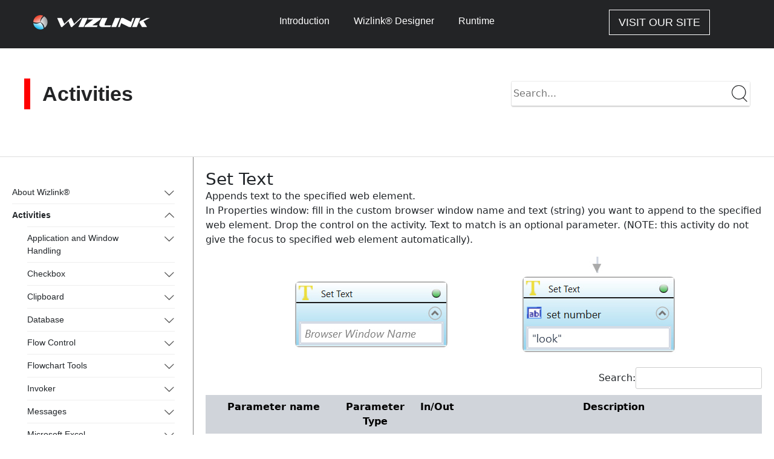

--- FILE ---
content_type: text/html; charset=UTF-8
request_url: https://docs-1-4.wizlink.eu/wizlink-designer/activity/set-text/
body_size: 11576
content:
<!doctype html>
<html lang="en-US">
<head>
	<meta charset="UTF-8">
	<meta name="viewport" content="width=device-width, initial-scale=1">
	<link rel="profile" href="https://gmpg.org/xfn/11">

	<title>Set Text &#8211; Wizlink® Documentation</title>
<meta name='robots' content='max-image-preview:large' />
	<style>img:is([sizes="auto" i], [sizes^="auto," i]) { contain-intrinsic-size: 3000px 1500px }</style>
	<link rel="alternate" type="application/rss+xml" title="Wizlink® Documentation &raquo; Feed" href="https://docs-1-4.wizlink.eu/feed/" />
<link rel="alternate" type="application/rss+xml" title="Wizlink® Documentation &raquo; Comments Feed" href="https://docs-1-4.wizlink.eu/comments/feed/" />
<script>
window._wpemojiSettings = {"baseUrl":"https:\/\/s.w.org\/images\/core\/emoji\/15.0.3\/72x72\/","ext":".png","svgUrl":"https:\/\/s.w.org\/images\/core\/emoji\/15.0.3\/svg\/","svgExt":".svg","source":{"concatemoji":"https:\/\/docs-1-4.wizlink.eu\/wp-includes\/js\/wp-emoji-release.min.js?ver=6.7.4"}};
/*! This file is auto-generated */
!function(i,n){var o,s,e;function c(e){try{var t={supportTests:e,timestamp:(new Date).valueOf()};sessionStorage.setItem(o,JSON.stringify(t))}catch(e){}}function p(e,t,n){e.clearRect(0,0,e.canvas.width,e.canvas.height),e.fillText(t,0,0);var t=new Uint32Array(e.getImageData(0,0,e.canvas.width,e.canvas.height).data),r=(e.clearRect(0,0,e.canvas.width,e.canvas.height),e.fillText(n,0,0),new Uint32Array(e.getImageData(0,0,e.canvas.width,e.canvas.height).data));return t.every(function(e,t){return e===r[t]})}function u(e,t,n){switch(t){case"flag":return n(e,"\ud83c\udff3\ufe0f\u200d\u26a7\ufe0f","\ud83c\udff3\ufe0f\u200b\u26a7\ufe0f")?!1:!n(e,"\ud83c\uddfa\ud83c\uddf3","\ud83c\uddfa\u200b\ud83c\uddf3")&&!n(e,"\ud83c\udff4\udb40\udc67\udb40\udc62\udb40\udc65\udb40\udc6e\udb40\udc67\udb40\udc7f","\ud83c\udff4\u200b\udb40\udc67\u200b\udb40\udc62\u200b\udb40\udc65\u200b\udb40\udc6e\u200b\udb40\udc67\u200b\udb40\udc7f");case"emoji":return!n(e,"\ud83d\udc26\u200d\u2b1b","\ud83d\udc26\u200b\u2b1b")}return!1}function f(e,t,n){var r="undefined"!=typeof WorkerGlobalScope&&self instanceof WorkerGlobalScope?new OffscreenCanvas(300,150):i.createElement("canvas"),a=r.getContext("2d",{willReadFrequently:!0}),o=(a.textBaseline="top",a.font="600 32px Arial",{});return e.forEach(function(e){o[e]=t(a,e,n)}),o}function t(e){var t=i.createElement("script");t.src=e,t.defer=!0,i.head.appendChild(t)}"undefined"!=typeof Promise&&(o="wpEmojiSettingsSupports",s=["flag","emoji"],n.supports={everything:!0,everythingExceptFlag:!0},e=new Promise(function(e){i.addEventListener("DOMContentLoaded",e,{once:!0})}),new Promise(function(t){var n=function(){try{var e=JSON.parse(sessionStorage.getItem(o));if("object"==typeof e&&"number"==typeof e.timestamp&&(new Date).valueOf()<e.timestamp+604800&&"object"==typeof e.supportTests)return e.supportTests}catch(e){}return null}();if(!n){if("undefined"!=typeof Worker&&"undefined"!=typeof OffscreenCanvas&&"undefined"!=typeof URL&&URL.createObjectURL&&"undefined"!=typeof Blob)try{var e="postMessage("+f.toString()+"("+[JSON.stringify(s),u.toString(),p.toString()].join(",")+"));",r=new Blob([e],{type:"text/javascript"}),a=new Worker(URL.createObjectURL(r),{name:"wpTestEmojiSupports"});return void(a.onmessage=function(e){c(n=e.data),a.terminate(),t(n)})}catch(e){}c(n=f(s,u,p))}t(n)}).then(function(e){for(var t in e)n.supports[t]=e[t],n.supports.everything=n.supports.everything&&n.supports[t],"flag"!==t&&(n.supports.everythingExceptFlag=n.supports.everythingExceptFlag&&n.supports[t]);n.supports.everythingExceptFlag=n.supports.everythingExceptFlag&&!n.supports.flag,n.DOMReady=!1,n.readyCallback=function(){n.DOMReady=!0}}).then(function(){return e}).then(function(){var e;n.supports.everything||(n.readyCallback(),(e=n.source||{}).concatemoji?t(e.concatemoji):e.wpemoji&&e.twemoji&&(t(e.twemoji),t(e.wpemoji)))}))}((window,document),window._wpemojiSettings);
</script>
<link rel='stylesheet' id='dashicons-css' href='https://docs-1-4.wizlink.eu/wp-includes/css/dashicons.min.css?ver=6.7.4' media='all' />
<link rel='stylesheet' id='wp-jquery-ui-dialog-css' href='https://docs-1-4.wizlink.eu/wp-includes/css/jquery-ui-dialog.min.css?ver=6.7.4' media='all' />
<link rel='stylesheet' id='sdm-styles-css' href='https://docs-1-4.wizlink.eu/wp-content/plugins/simple-download-monitor/css/sdm_wp_styles.css?ver=6.7.4' media='all' />
<style id='wp-emoji-styles-inline-css'>

	img.wp-smiley, img.emoji {
		display: inline !important;
		border: none !important;
		box-shadow: none !important;
		height: 1em !important;
		width: 1em !important;
		margin: 0 0.07em !important;
		vertical-align: -0.1em !important;
		background: none !important;
		padding: 0 !important;
	}
</style>
<link rel='stylesheet' id='wp-block-library-css' href='https://docs-1-4.wizlink.eu/wp-includes/css/dist/block-library/style.min.css?ver=6.7.4' media='all' />
<style id='classic-theme-styles-inline-css'>
/*! This file is auto-generated */
.wp-block-button__link{color:#fff;background-color:#32373c;border-radius:9999px;box-shadow:none;text-decoration:none;padding:calc(.667em + 2px) calc(1.333em + 2px);font-size:1.125em}.wp-block-file__button{background:#32373c;color:#fff;text-decoration:none}
</style>
<style id='global-styles-inline-css'>
:root{--wp--preset--aspect-ratio--square: 1;--wp--preset--aspect-ratio--4-3: 4/3;--wp--preset--aspect-ratio--3-4: 3/4;--wp--preset--aspect-ratio--3-2: 3/2;--wp--preset--aspect-ratio--2-3: 2/3;--wp--preset--aspect-ratio--16-9: 16/9;--wp--preset--aspect-ratio--9-16: 9/16;--wp--preset--color--black: #000000;--wp--preset--color--cyan-bluish-gray: #abb8c3;--wp--preset--color--white: #ffffff;--wp--preset--color--pale-pink: #f78da7;--wp--preset--color--vivid-red: #cf2e2e;--wp--preset--color--luminous-vivid-orange: #ff6900;--wp--preset--color--luminous-vivid-amber: #fcb900;--wp--preset--color--light-green-cyan: #7bdcb5;--wp--preset--color--vivid-green-cyan: #00d084;--wp--preset--color--pale-cyan-blue: #8ed1fc;--wp--preset--color--vivid-cyan-blue: #0693e3;--wp--preset--color--vivid-purple: #9b51e0;--wp--preset--gradient--vivid-cyan-blue-to-vivid-purple: linear-gradient(135deg,rgba(6,147,227,1) 0%,rgb(155,81,224) 100%);--wp--preset--gradient--light-green-cyan-to-vivid-green-cyan: linear-gradient(135deg,rgb(122,220,180) 0%,rgb(0,208,130) 100%);--wp--preset--gradient--luminous-vivid-amber-to-luminous-vivid-orange: linear-gradient(135deg,rgba(252,185,0,1) 0%,rgba(255,105,0,1) 100%);--wp--preset--gradient--luminous-vivid-orange-to-vivid-red: linear-gradient(135deg,rgba(255,105,0,1) 0%,rgb(207,46,46) 100%);--wp--preset--gradient--very-light-gray-to-cyan-bluish-gray: linear-gradient(135deg,rgb(238,238,238) 0%,rgb(169,184,195) 100%);--wp--preset--gradient--cool-to-warm-spectrum: linear-gradient(135deg,rgb(74,234,220) 0%,rgb(151,120,209) 20%,rgb(207,42,186) 40%,rgb(238,44,130) 60%,rgb(251,105,98) 80%,rgb(254,248,76) 100%);--wp--preset--gradient--blush-light-purple: linear-gradient(135deg,rgb(255,206,236) 0%,rgb(152,150,240) 100%);--wp--preset--gradient--blush-bordeaux: linear-gradient(135deg,rgb(254,205,165) 0%,rgb(254,45,45) 50%,rgb(107,0,62) 100%);--wp--preset--gradient--luminous-dusk: linear-gradient(135deg,rgb(255,203,112) 0%,rgb(199,81,192) 50%,rgb(65,88,208) 100%);--wp--preset--gradient--pale-ocean: linear-gradient(135deg,rgb(255,245,203) 0%,rgb(182,227,212) 50%,rgb(51,167,181) 100%);--wp--preset--gradient--electric-grass: linear-gradient(135deg,rgb(202,248,128) 0%,rgb(113,206,126) 100%);--wp--preset--gradient--midnight: linear-gradient(135deg,rgb(2,3,129) 0%,rgb(40,116,252) 100%);--wp--preset--font-size--small: 13px;--wp--preset--font-size--medium: 20px;--wp--preset--font-size--large: 36px;--wp--preset--font-size--x-large: 42px;--wp--preset--spacing--20: 0.44rem;--wp--preset--spacing--30: 0.67rem;--wp--preset--spacing--40: 1rem;--wp--preset--spacing--50: 1.5rem;--wp--preset--spacing--60: 2.25rem;--wp--preset--spacing--70: 3.38rem;--wp--preset--spacing--80: 5.06rem;--wp--preset--shadow--natural: 6px 6px 9px rgba(0, 0, 0, 0.2);--wp--preset--shadow--deep: 12px 12px 50px rgba(0, 0, 0, 0.4);--wp--preset--shadow--sharp: 6px 6px 0px rgba(0, 0, 0, 0.2);--wp--preset--shadow--outlined: 6px 6px 0px -3px rgba(255, 255, 255, 1), 6px 6px rgba(0, 0, 0, 1);--wp--preset--shadow--crisp: 6px 6px 0px rgba(0, 0, 0, 1);}:where(.is-layout-flex){gap: 0.5em;}:where(.is-layout-grid){gap: 0.5em;}body .is-layout-flex{display: flex;}.is-layout-flex{flex-wrap: wrap;align-items: center;}.is-layout-flex > :is(*, div){margin: 0;}body .is-layout-grid{display: grid;}.is-layout-grid > :is(*, div){margin: 0;}:where(.wp-block-columns.is-layout-flex){gap: 2em;}:where(.wp-block-columns.is-layout-grid){gap: 2em;}:where(.wp-block-post-template.is-layout-flex){gap: 1.25em;}:where(.wp-block-post-template.is-layout-grid){gap: 1.25em;}.has-black-color{color: var(--wp--preset--color--black) !important;}.has-cyan-bluish-gray-color{color: var(--wp--preset--color--cyan-bluish-gray) !important;}.has-white-color{color: var(--wp--preset--color--white) !important;}.has-pale-pink-color{color: var(--wp--preset--color--pale-pink) !important;}.has-vivid-red-color{color: var(--wp--preset--color--vivid-red) !important;}.has-luminous-vivid-orange-color{color: var(--wp--preset--color--luminous-vivid-orange) !important;}.has-luminous-vivid-amber-color{color: var(--wp--preset--color--luminous-vivid-amber) !important;}.has-light-green-cyan-color{color: var(--wp--preset--color--light-green-cyan) !important;}.has-vivid-green-cyan-color{color: var(--wp--preset--color--vivid-green-cyan) !important;}.has-pale-cyan-blue-color{color: var(--wp--preset--color--pale-cyan-blue) !important;}.has-vivid-cyan-blue-color{color: var(--wp--preset--color--vivid-cyan-blue) !important;}.has-vivid-purple-color{color: var(--wp--preset--color--vivid-purple) !important;}.has-black-background-color{background-color: var(--wp--preset--color--black) !important;}.has-cyan-bluish-gray-background-color{background-color: var(--wp--preset--color--cyan-bluish-gray) !important;}.has-white-background-color{background-color: var(--wp--preset--color--white) !important;}.has-pale-pink-background-color{background-color: var(--wp--preset--color--pale-pink) !important;}.has-vivid-red-background-color{background-color: var(--wp--preset--color--vivid-red) !important;}.has-luminous-vivid-orange-background-color{background-color: var(--wp--preset--color--luminous-vivid-orange) !important;}.has-luminous-vivid-amber-background-color{background-color: var(--wp--preset--color--luminous-vivid-amber) !important;}.has-light-green-cyan-background-color{background-color: var(--wp--preset--color--light-green-cyan) !important;}.has-vivid-green-cyan-background-color{background-color: var(--wp--preset--color--vivid-green-cyan) !important;}.has-pale-cyan-blue-background-color{background-color: var(--wp--preset--color--pale-cyan-blue) !important;}.has-vivid-cyan-blue-background-color{background-color: var(--wp--preset--color--vivid-cyan-blue) !important;}.has-vivid-purple-background-color{background-color: var(--wp--preset--color--vivid-purple) !important;}.has-black-border-color{border-color: var(--wp--preset--color--black) !important;}.has-cyan-bluish-gray-border-color{border-color: var(--wp--preset--color--cyan-bluish-gray) !important;}.has-white-border-color{border-color: var(--wp--preset--color--white) !important;}.has-pale-pink-border-color{border-color: var(--wp--preset--color--pale-pink) !important;}.has-vivid-red-border-color{border-color: var(--wp--preset--color--vivid-red) !important;}.has-luminous-vivid-orange-border-color{border-color: var(--wp--preset--color--luminous-vivid-orange) !important;}.has-luminous-vivid-amber-border-color{border-color: var(--wp--preset--color--luminous-vivid-amber) !important;}.has-light-green-cyan-border-color{border-color: var(--wp--preset--color--light-green-cyan) !important;}.has-vivid-green-cyan-border-color{border-color: var(--wp--preset--color--vivid-green-cyan) !important;}.has-pale-cyan-blue-border-color{border-color: var(--wp--preset--color--pale-cyan-blue) !important;}.has-vivid-cyan-blue-border-color{border-color: var(--wp--preset--color--vivid-cyan-blue) !important;}.has-vivid-purple-border-color{border-color: var(--wp--preset--color--vivid-purple) !important;}.has-vivid-cyan-blue-to-vivid-purple-gradient-background{background: var(--wp--preset--gradient--vivid-cyan-blue-to-vivid-purple) !important;}.has-light-green-cyan-to-vivid-green-cyan-gradient-background{background: var(--wp--preset--gradient--light-green-cyan-to-vivid-green-cyan) !important;}.has-luminous-vivid-amber-to-luminous-vivid-orange-gradient-background{background: var(--wp--preset--gradient--luminous-vivid-amber-to-luminous-vivid-orange) !important;}.has-luminous-vivid-orange-to-vivid-red-gradient-background{background: var(--wp--preset--gradient--luminous-vivid-orange-to-vivid-red) !important;}.has-very-light-gray-to-cyan-bluish-gray-gradient-background{background: var(--wp--preset--gradient--very-light-gray-to-cyan-bluish-gray) !important;}.has-cool-to-warm-spectrum-gradient-background{background: var(--wp--preset--gradient--cool-to-warm-spectrum) !important;}.has-blush-light-purple-gradient-background{background: var(--wp--preset--gradient--blush-light-purple) !important;}.has-blush-bordeaux-gradient-background{background: var(--wp--preset--gradient--blush-bordeaux) !important;}.has-luminous-dusk-gradient-background{background: var(--wp--preset--gradient--luminous-dusk) !important;}.has-pale-ocean-gradient-background{background: var(--wp--preset--gradient--pale-ocean) !important;}.has-electric-grass-gradient-background{background: var(--wp--preset--gradient--electric-grass) !important;}.has-midnight-gradient-background{background: var(--wp--preset--gradient--midnight) !important;}.has-small-font-size{font-size: var(--wp--preset--font-size--small) !important;}.has-medium-font-size{font-size: var(--wp--preset--font-size--medium) !important;}.has-large-font-size{font-size: var(--wp--preset--font-size--large) !important;}.has-x-large-font-size{font-size: var(--wp--preset--font-size--x-large) !important;}
:where(.wp-block-post-template.is-layout-flex){gap: 1.25em;}:where(.wp-block-post-template.is-layout-grid){gap: 1.25em;}
:where(.wp-block-columns.is-layout-flex){gap: 2em;}:where(.wp-block-columns.is-layout-grid){gap: 2em;}
:root :where(.wp-block-pullquote){font-size: 1.5em;line-height: 1.6;}
</style>
<link rel='stylesheet' id='fl-builder-layout-840-css' href='https://docs-1-4.wizlink.eu/wp-content/uploads/bb-plugin/cache/840-layout.css?ver=d9ae96b65e062c8b73b76b048d8431e9' media='all' />
<link rel='stylesheet' id='css/e2pdf.frontend.global-css' href='https://docs-1-4.wizlink.eu/wp-content/plugins/e2pdf/css/e2pdf.frontend.global.css?ver=1.28.14' media='all' />
<link rel='stylesheet' id='easy-sidebar-menu-widget-css-css' href='https://docs-1-4.wizlink.eu/wp-content/plugins/easy-sidebar-menu-widget/assets/css/easy-sidebar-menu-widget.css?ver=6.7.4' media='all' />
<link rel='stylesheet' id='docs-wizlink-style-css' href='https://docs-1-4.wizlink.eu/wp-content/themes/docs-wizlink-4/style.css?ver=1.0.0' media='all' />
<link rel='stylesheet' id='bootstrap-style-css' href='https://docs-1-4.wizlink.eu/wp-content/themes/docs-wizlink-4/bootstrap/css/bootstrap.min.css?ver=6.7.4' media='all' />
<link rel='stylesheet' id='tablepress-default-css' href='https://docs-1-4.wizlink.eu/wp-content/tablepress-combined.min.css?ver=100' media='all' />
<link rel='stylesheet' id='tablepress-responsive-tables-css' href='https://docs-1-4.wizlink.eu/wp-content/plugins/tablepress-responsive-tables/css/tablepress-responsive.min.css?ver=1.8' media='all' />
<script src="https://docs-1-4.wizlink.eu/wp-includes/js/jquery/jquery.min.js?ver=3.7.1" id="jquery-core-js"></script>
<script src="https://docs-1-4.wizlink.eu/wp-includes/js/jquery/jquery-migrate.min.js?ver=3.4.1" id="jquery-migrate-js"></script>
<script src="https://docs-1-4.wizlink.eu/wp-content/plugins/e2pdf/js/e2pdf.frontend.js?ver=1.28.14" id="js/e2pdf.frontend-js"></script>
<script id="sdm-scripts-js-extra">
var sdm_ajax_script = {"ajaxurl":"https:\/\/docs-1-4.wizlink.eu\/wp-admin\/admin-ajax.php"};
</script>
<script src="https://docs-1-4.wizlink.eu/wp-content/plugins/simple-download-monitor/js/sdm_wp_scripts.js?ver=6.7.4" id="sdm-scripts-js"></script>
<script src="https://docs-1-4.wizlink.eu/wp-content/themes/docs-wizlink-4/bootstrap/js/bootstrap.bundle.min.js?ver=6.7.4" id="bootstrap-js-js"></script>
<link rel="https://api.w.org/" href="https://docs-1-4.wizlink.eu/wp-json/" /><link rel="alternate" title="JSON" type="application/json" href="https://docs-1-4.wizlink.eu/wp-json/wp/v2/pages/840" /><link rel="EditURI" type="application/rsd+xml" title="RSD" href="https://docs-1-4.wizlink.eu/xmlrpc.php?rsd" />
<meta name="generator" content="WordPress 6.7.4" />
<link rel="canonical" href="https://docs-1-4.wizlink.eu/wizlink-designer/activity/set-text/" />
<link rel='shortlink' href='https://docs-1-4.wizlink.eu/?p=840' />
<link rel="alternate" title="oEmbed (JSON)" type="application/json+oembed" href="https://docs-1-4.wizlink.eu/wp-json/oembed/1.0/embed?url=https%3A%2F%2Fdocs-1-4.wizlink.eu%2Fwizlink-designer%2Factivity%2Fset-text%2F" />
<link rel="alternate" title="oEmbed (XML)" type="text/xml+oembed" href="https://docs-1-4.wizlink.eu/wp-json/oembed/1.0/embed?url=https%3A%2F%2Fdocs-1-4.wizlink.eu%2Fwizlink-designer%2Factivity%2Fset-text%2F&#038;format=xml" />
        <script >
			window.addEventListener('DOMContentLoaded', function() {
				console.log("cos")
			
			var activitysidebar = document.querySelector(".activitysidebar");
			var top = localStorage.getItem ("activitysidebar-scroll");
			if (top !== null) {
				activitysidebar.scrollTop = parseInt( top, 10 );
			}
			window.addEventListener("beforeunload", () => {
  			localStorage.setItem("activitysidebar-scroll", activitysidebar.scrollTop);
			});
			});	
        </script>
    <link rel="icon" href="https://docs-1-4.wizlink.eu/wp-content/uploads/2023/06/cropped-tozszamosc-witryny-Wizlink-logo-32x32.png" sizes="32x32" />
<link rel="icon" href="https://docs-1-4.wizlink.eu/wp-content/uploads/2023/06/cropped-tozszamosc-witryny-Wizlink-logo-192x192.png" sizes="192x192" />
<link rel="apple-touch-icon" href="https://docs-1-4.wizlink.eu/wp-content/uploads/2023/06/cropped-tozszamosc-witryny-Wizlink-logo-180x180.png" />
<meta name="msapplication-TileImage" content="https://docs-1-4.wizlink.eu/wp-content/uploads/2023/06/cropped-tozszamosc-witryny-Wizlink-logo-270x270.png" />
		<style id="wp-custom-css">
			@media all and (min-width: 1024px){
	.header-area.full{
	position: sticky;
	top: 0;
	z-index: 11;
}
#content .container:first-child{
	position: sticky;
	top: 80px;
	background-color: white;
	z-index: 11;
	border-bottom: 1px solid #ddd;
}
#content .sideb {
	position: sticky;
	top: 220px;
}
}
.site-header {
 position: static;
    width: 100%;
}
.site-footer{
	height:60px;
	margin-bottom:-60px;
}		</style>
		
</head>

<body class="page-template page-template-sidebaractivity page-template-sidebaractivity-php page page-id-840 page-child parent-pageid-133 wp-custom-logo fl-builder fl-builder-lite-2-9-4 fl-no-js">
<div class="header-area full">
	<div class="main-page">
		<a class="skip-link screen-reader-text" href="#primary">Skip to content</a>

		<header id="masthead" class="site-header">
		<div class="page-header-wrap">
			<div class="container">
				<div class ="row page-header-row">
					<div class="site-branding col-sm-12 col-md-12 col-lg-3">
						<a href="https://docs-1-4.wizlink.eu/" class="custom-logo-link" rel="home"><img width="193" height="24" src="https://docs-1-4.wizlink.eu/wp-content/uploads/2020/11/Group-646.png" class="custom-logo" alt="Wizlink® Documentation" decoding="async" /></a>					</div>
					<div class="nav-bar-menu col-sm-12 col-md-12 col-lg-6">
						<nav id="site-navigation" class="main-navigation">
							<button class="menu-toggle" aria-controls="primary-menu" aria-expanded="false">MENU</button>
							<div class="menu-menu-1-container"><ul id="primary-menu" class="menu"><li id="menu-item-324" class="menu-item menu-item-type-post_type menu-item-object-page menu-item-324"><a href="https://docs-1-4.wizlink.eu/overview/">Introduction</a></li>
<li id="menu-item-325" class="menu-item menu-item-type-post_type menu-item-object-page menu-item-325"><a href="https://docs-1-4.wizlink.eu/wizlink-designer/about-application/">Wizlink® Designer</a></li>
<li id="menu-item-331" class="menu-item menu-item-type-post_type menu-item-object-page menu-item-331"><a href="https://docs-1-4.wizlink.eu/runtime/about-runtime/">Runtime</a></li>
</ul></div>						</nav><!-- #site-navigation -->
					</div>
					<div class="button-in-header col-sm-12 col-md-12 col-lg-3">
						<a class="menubutton" href="https://wizlink.eu/" role="button">VISIT OUR SITE</a>
					</div>
				</div>
			</div>
		</div>
		</header><!-- #masthead -->
	</div>
</div>
<div class="main-content-area full">
	<div class="main-page">
		<div id="content" class="site-content"><div class="container-fluid container">
	<div class="row content_display_back parent_page_title_holder custom_padding top_custom_row">
		<div class="col-md-12 col-lg-6">
			<div class="pagetitlelook">
			Activities			</div>	
		</div>
		<div class="col-md-12 col-lg-6">
			<div class="search-holder">
				<form action="https://docs-1-4.wizlink.eu/" method="get">
    <label for="search" class="screen-reader-text">Search in https://docs-1-4.wizlink.eu/</label>
    <div class="search-form-look">
        <input type="text" class="search-field" placeholder="Search..." name="s" id="search" value="" />
        <input type="hidden" value="page" name="post_type" id="post_type"/>
        <button class="search-button">
            <img class="search-icon" src="https://docs-1-4.wizlink.eu/wp-content/themes/docs-wizlink-4/images/search.png"/>
        </button>
    </div>
</form>

			</div>
		</div>
	</div>
</div>
<div class="container">
	<div class="row content_display_back custom_padding">
		<div class="sideb col-sm-12 col-md-4 col-lg-3">
			<div id="sidebar-activity" class="activitysidebar">
									<aside id="easy_sidebar_menu_widget-6" class="widget widget_easy_sidebar_menu_widget"><div class="menu-wizlink-designer-container"><ul id="menu-wizlink-designer" class="menu"><li id='menu-item-308'  class="menu-item menu-item-type-post_type menu-item-object-page menu-item-has-children"><span class='link__wrap'><a  href="https://docs-1-4.wizlink.eu/wizlink-designer/about-application/" class="easy-sidebar-menu-widget-link">About Wizlink®</a> <a href="#" class="easy-sidebar-menu-widget-toggler"><i></i></a></span>
<ul class="sub-menu">
<li id='menu-item-167'  class="menu-item menu-item-type-post_type menu-item-object-page"><span class='link__wrap'><a  href="https://docs-1-4.wizlink.eu/wizlink-designer/about-application/getting-started/" class="easy-sidebar-menu-widget-link">Getting Started</a> </span></li>
<li id='menu-item-166'  class="menu-item menu-item-type-post_type menu-item-object-page"><span class='link__wrap'><a  href="https://docs-1-4.wizlink.eu/wizlink-designer/about-application/my-first-scenario/" class="easy-sidebar-menu-widget-link">My First Scenario</a> </span></li>
</ul>
</li>
<li id='menu-item-160'  class="menu-item menu-item-type-post_type menu-item-object-page current-page-ancestor current-menu-ancestor current-page-parent current_page_ancestor menu-item-has-children"><span class='link__wrap'><a  href="https://docs-1-4.wizlink.eu/wizlink-designer/activity/" class="easy-sidebar-menu-widget-link">Activities</a> <a href="#" class="easy-sidebar-menu-widget-toggler"><i></i></a></span>
<ul class="sub-menu">
<li id='menu-item-337'  class="menu-item menu-item-type-post_type menu-item-object-page menu-item-has-children"><span class='link__wrap'><a  href="https://docs-1-4.wizlink.eu/wizlink-designer/activity/application-and-window-handling/" class="easy-sidebar-menu-widget-link">Application and Window Handling</a> <a href="#" class="easy-sidebar-menu-widget-toggler"><i></i></a></span>
	<ul class="sub-menu">
<li id='menu-item-340'  class="menu-item menu-item-type-post_type menu-item-object-page"><span class='link__wrap'><a  href="https://docs-1-4.wizlink.eu/wizlink-designer/activity/application-and-window-handling/close-application/" class="easy-sidebar-menu-widget-link">Close Application</a> </span></li>
<li id='menu-item-1321'  class="menu-item menu-item-type-post_type menu-item-object-page"><span class='link__wrap'><a  href="https://docs-1-4.wizlink.eu/wizlink-designer/activity/application-and-window-handling/close-message-box/" class="easy-sidebar-menu-widget-link">Close Message Box</a> </span></li>
<li id='menu-item-358'  class="menu-item menu-item-type-post_type menu-item-object-page"><span class='link__wrap'><a  href="https://docs-1-4.wizlink.eu/wizlink-designer/activity/application-and-window-handling/find-application/" class="easy-sidebar-menu-widget-link">Find Application</a> </span></li>
<li id='menu-item-1320'  class="menu-item menu-item-type-post_type menu-item-object-page"><span class='link__wrap'><a  href="https://docs-1-4.wizlink.eu/wizlink-designer/activity/application-and-window-handling/find-message-box/" class="easy-sidebar-menu-widget-link">Find Message Box</a> </span></li>
<li id='menu-item-357'  class="menu-item menu-item-type-post_type menu-item-object-page"><span class='link__wrap'><a  href="https://docs-1-4.wizlink.eu/wizlink-designer/activity/application-and-window-handling/get-open-applications/" class="easy-sidebar-menu-widget-link">Get Open Applications</a> </span></li>
<li id='menu-item-356'  class="menu-item menu-item-type-post_type menu-item-object-page"><span class='link__wrap'><a  href="https://docs-1-4.wizlink.eu/wizlink-designer/activity/application-and-window-handling/run-application/" class="easy-sidebar-menu-widget-link">Run Application</a> </span></li>
<li id='menu-item-355'  class="menu-item menu-item-type-post_type menu-item-object-page"><span class='link__wrap'><a  href="https://docs-1-4.wizlink.eu/wizlink-designer/activity/application-and-window-handling/window-activity/" class="easy-sidebar-menu-widget-link">Window Activity</a> </span></li>
	</ul>
</li>
<li id='menu-item-386'  class="menu-item menu-item-type-post_type menu-item-object-page menu-item-has-children"><span class='link__wrap'><a  href="https://docs-1-4.wizlink.eu/wizlink-designer/activity/checkbox/" class="easy-sidebar-menu-widget-link">Checkbox</a> <a href="#" class="easy-sidebar-menu-widget-toggler"><i></i></a></span>
	<ul class="sub-menu">
<li id='menu-item-435'  class="menu-item menu-item-type-post_type menu-item-object-page"><span class='link__wrap'><a  href="https://docs-1-4.wizlink.eu/wizlink-designer/activity/checkbox/checkbox-off/" class="easy-sidebar-menu-widget-link">Checkbox off</a> </span></li>
<li id='menu-item-434'  class="menu-item menu-item-type-post_type menu-item-object-page"><span class='link__wrap'><a  href="https://docs-1-4.wizlink.eu/wizlink-designer/activity/checkbox/checkbox-on/" class="easy-sidebar-menu-widget-link">Checkbox on</a> </span></li>
<li id='menu-item-433'  class="menu-item menu-item-type-post_type menu-item-object-page"><span class='link__wrap'><a  href="https://docs-1-4.wizlink.eu/wizlink-designer/activity/checkbox/get-checkbox-state/" class="easy-sidebar-menu-widget-link">Get Checkbox State</a> </span></li>
<li id='menu-item-432'  class="menu-item menu-item-type-post_type menu-item-object-page"><span class='link__wrap'><a  href="https://docs-1-4.wizlink.eu/wizlink-designer/activity/checkbox/toggle-checkbox/" class="easy-sidebar-menu-widget-link">Toggle Checkbox</a> </span></li>
	</ul>
</li>
<li id='menu-item-401'  class="menu-item menu-item-type-post_type menu-item-object-page menu-item-has-children"><span class='link__wrap'><a  href="https://docs-1-4.wizlink.eu/wizlink-designer/activity/clipboard/" class="easy-sidebar-menu-widget-link">Clipboard</a> <a href="#" class="easy-sidebar-menu-widget-toggler"><i></i></a></span>
	<ul class="sub-menu">
<li id='menu-item-431'  class="menu-item menu-item-type-post_type menu-item-object-page"><span class='link__wrap'><a  href="https://docs-1-4.wizlink.eu/wizlink-designer/activity/clipboard/copy-text-to-clipboard/" class="easy-sidebar-menu-widget-link">Copy Text to Clipboard</a> </span></li>
<li id='menu-item-430'  class="menu-item menu-item-type-post_type menu-item-object-page"><span class='link__wrap'><a  href="https://docs-1-4.wizlink.eu/wizlink-designer/activity/clipboard/get-text-from-clipboard/" class="easy-sidebar-menu-widget-link">Get Text from Clipboard</a> </span></li>
	</ul>
</li>
<li id='menu-item-399'  class="menu-item menu-item-type-post_type menu-item-object-page menu-item-has-children"><span class='link__wrap'><a  href="https://docs-1-4.wizlink.eu/wizlink-designer/activity/database/" class="easy-sidebar-menu-widget-link">Database</a> <a href="#" class="easy-sidebar-menu-widget-toggler"><i></i></a></span>
	<ul class="sub-menu">
<li id='menu-item-428'  class="menu-item menu-item-type-post_type menu-item-object-page"><span class='link__wrap'><a  href="https://docs-1-4.wizlink.eu/wizlink-designer/activity/database/sql-nonquery/" class="easy-sidebar-menu-widget-link">SQL NonQuery</a> </span></li>
<li id='menu-item-439'  class="menu-item menu-item-type-post_type menu-item-object-page"><span class='link__wrap'><a  href="https://docs-1-4.wizlink.eu/wizlink-designer/activity/database/sql-query/" class="easy-sidebar-menu-widget-link">SQL Query</a> </span></li>
	</ul>
</li>
<li id='menu-item-513'  class="menu-item menu-item-type-post_type menu-item-object-page menu-item-has-children"><span class='link__wrap'><a  href="https://docs-1-4.wizlink.eu/wizlink-designer/activity/flow-control/" class="easy-sidebar-menu-widget-link">Flow Control</a> <a href="#" class="easy-sidebar-menu-widget-toggler"><i></i></a></span>
	<ul class="sub-menu">
<li id='menu-item-512'  class="menu-item menu-item-type-post_type menu-item-object-page"><span class='link__wrap'><a  href="https://docs-1-4.wizlink.eu/wizlink-designer/activity/flow-control/dowhile/" class="easy-sidebar-menu-widget-link">DoWhile</a> </span></li>
<li id='menu-item-511'  class="menu-item menu-item-type-post_type menu-item-object-page"><span class='link__wrap'><a  href="https://docs-1-4.wizlink.eu/wizlink-designer/activity/flow-control/foreach/" class="easy-sidebar-menu-widget-link">ForEach</a> </span></li>
<li id='menu-item-510'  class="menu-item menu-item-type-post_type menu-item-object-page"><span class='link__wrap'><a  href="https://docs-1-4.wizlink.eu/wizlink-designer/activity/flow-control/if/" class="easy-sidebar-menu-widget-link">If</a> </span></li>
<li id='menu-item-509'  class="menu-item menu-item-type-post_type menu-item-object-page"><span class='link__wrap'><a  href="https://docs-1-4.wizlink.eu/wizlink-designer/activity/flow-control/sequence/" class="easy-sidebar-menu-widget-link">Sequence</a> </span></li>
<li id='menu-item-508'  class="menu-item menu-item-type-post_type menu-item-object-page"><span class='link__wrap'><a  href="https://docs-1-4.wizlink.eu/wizlink-designer/activity/flow-control/switch-int32/" class="easy-sidebar-menu-widget-link">Switch &lt;Int32&gt;</a> </span></li>
<li id='menu-item-507'  class="menu-item menu-item-type-post_type menu-item-object-page"><span class='link__wrap'><a  href="https://docs-1-4.wizlink.eu/wizlink-designer/activity/flow-control/switch-string/" class="easy-sidebar-menu-widget-link">Switch &lt;String&gt;</a> </span></li>
<li id='menu-item-506'  class="menu-item menu-item-type-post_type menu-item-object-page"><span class='link__wrap'><a  href="https://docs-1-4.wizlink.eu/wizlink-designer/activity/flow-control/while/" class="easy-sidebar-menu-widget-link">While</a> </span></li>
	</ul>
</li>
<li id='menu-item-161'  class="menu-item menu-item-type-post_type menu-item-object-page menu-item-has-children"><span class='link__wrap'><a  href="https://docs-1-4.wizlink.eu/wizlink-designer/activity/flowchart-tools/" class="easy-sidebar-menu-widget-link">Flowchart Tools</a> <a href="#" class="easy-sidebar-menu-widget-toggler"><i></i></a></span>
	<ul class="sub-menu">
<li id='menu-item-162'  class="menu-item menu-item-type-post_type menu-item-object-page"><span class='link__wrap'><a  href="https://docs-1-4.wizlink.eu/wizlink-designer/activity/flowchart-tools/flowchart/" class="easy-sidebar-menu-widget-link">Flowchart</a> </span></li>
<li id='menu-item-164'  class="menu-item menu-item-type-post_type menu-item-object-page"><span class='link__wrap'><a  href="https://docs-1-4.wizlink.eu/wizlink-designer/activity/flowchart-tools/flow-decision/" class="easy-sidebar-menu-widget-link">Flow Decision</a> </span></li>
<li id='menu-item-966'  class="menu-item menu-item-type-post_type menu-item-object-page"><span class='link__wrap'><a  href="https://docs-1-4.wizlink.eu/wizlink-designer/activity/flowchart-tools/flow-switch-int32/" class="easy-sidebar-menu-widget-link">Flow Switch &lt;Int32&gt;</a> </span></li>
<li id='menu-item-965'  class="menu-item menu-item-type-post_type menu-item-object-page"><span class='link__wrap'><a  href="https://docs-1-4.wizlink.eu/wizlink-designer/activity/flowchart-tools/flow-switch-string/" class="easy-sidebar-menu-widget-link">Flow Switch &lt;String&gt;</a> </span></li>
	</ul>
</li>
<li id='menu-item-566'  class="menu-item menu-item-type-post_type menu-item-object-page menu-item-has-children"><span class='link__wrap'><a  href="https://docs-1-4.wizlink.eu/wizlink-designer/activity/invoker/" class="easy-sidebar-menu-widget-link">Invoker</a> <a href="#" class="easy-sidebar-menu-widget-toggler"><i></i></a></span>
	<ul class="sub-menu">
<li id='menu-item-562'  class="menu-item menu-item-type-post_type menu-item-object-page"><span class='link__wrap'><a  href="https://docs-1-4.wizlink.eu/wizlink-designer/activity/invoker/restart-invoker/" class="easy-sidebar-menu-widget-link">Restart Invoker</a> </span></li>
<li id='menu-item-561'  class="menu-item menu-item-type-post_type menu-item-object-page"><span class='link__wrap'><a  href="https://docs-1-4.wizlink.eu/wizlink-designer/activity/invoker/scenario-invoker/" class="easy-sidebar-menu-widget-link">Scenario Invoker</a> </span></li>
	</ul>
</li>
<li id='menu-item-565'  class="menu-item menu-item-type-post_type menu-item-object-page menu-item-has-children"><span class='link__wrap'><a  href="https://docs-1-4.wizlink.eu/wizlink-designer/activity/messages/" class="easy-sidebar-menu-widget-link">Messages</a> <a href="#" class="easy-sidebar-menu-widget-toggler"><i></i></a></span>
	<ul class="sub-menu">
<li id='menu-item-560'  class="menu-item menu-item-type-post_type menu-item-object-page"><span class='link__wrap'><a  href="https://docs-1-4.wizlink.eu/wizlink-designer/activity/messages/download-file/" class="easy-sidebar-menu-widget-link">Download File</a> </span></li>
<li id='menu-item-2136'  class="menu-item menu-item-type-post_type menu-item-object-page"><span class='link__wrap'><a  href="https://docs-1-4.wizlink.eu/wizlink-designer/activity/messages/get-email-count/" class="easy-sidebar-menu-widget-link">Get Email Count</a> </span></li>
<li id='menu-item-559'  class="menu-item menu-item-type-post_type menu-item-object-page"><span class='link__wrap'><a  href="https://docs-1-4.wizlink.eu/wizlink-designer/activity/messages/get-single-e-mail/" class="easy-sidebar-menu-widget-link">Get Single E-mail</a> </span></li>
<li id='menu-item-592'  class="menu-item menu-item-type-post_type menu-item-object-page"><span class='link__wrap'><a  href="https://docs-1-4.wizlink.eu/wizlink-designer/activity/messages/get-text-from-pdf/" class="easy-sidebar-menu-widget-link">Get Text from PDF</a> </span></li>
<li id='menu-item-591'  class="menu-item menu-item-type-post_type menu-item-object-page"><span class='link__wrap'><a  href="https://docs-1-4.wizlink.eu/wizlink-designer/activity/messages/log/" class="easy-sidebar-menu-widget-link">Log</a> </span></li>
<li id='menu-item-589'  class="menu-item menu-item-type-post_type menu-item-object-page"><span class='link__wrap'><a  href="https://docs-1-4.wizlink.eu/wizlink-designer/activity/messages/send-single-e-mail/" class="easy-sidebar-menu-widget-link">Send Single E-mail</a> </span></li>
<li id='menu-item-588'  class="menu-item menu-item-type-post_type menu-item-object-page"><span class='link__wrap'><a  href="https://docs-1-4.wizlink.eu/wizlink-designer/activity/messages/show-balloon/" class="easy-sidebar-menu-widget-link">Show Balloon</a> </span></li>
<li id='menu-item-587'  class="menu-item menu-item-type-post_type menu-item-object-page"><span class='link__wrap'><a  href="https://docs-1-4.wizlink.eu/wizlink-designer/activity/messages/show-messagebox/" class="easy-sidebar-menu-widget-link">Show MessageBox</a> </span></li>
<li id='menu-item-586'  class="menu-item menu-item-type-post_type menu-item-object-page"><span class='link__wrap'><a  href="https://docs-1-4.wizlink.eu/wizlink-designer/activity/messages/show-yes-no-box/" class="easy-sidebar-menu-widget-link">Show Yes/No Box</a> </span></li>
	</ul>
</li>
<li id='menu-item-564'  class="menu-item menu-item-type-post_type menu-item-object-page menu-item-has-children"><span class='link__wrap'><a  href="https://docs-1-4.wizlink.eu/wizlink-designer/activity/microsoft-excel/" class="easy-sidebar-menu-widget-link">Microsoft Excel</a> <a href="#" class="easy-sidebar-menu-widget-toggler"><i></i></a></span>
	<ul class="sub-menu">
<li id='menu-item-558'  class="menu-item menu-item-type-post_type menu-item-object-page"><span class='link__wrap'><a  href="https://docs-1-4.wizlink.eu/wizlink-designer/activity/microsoft-excel/close-excel-file/" class="easy-sidebar-menu-widget-link">Close Excel File</a> </span></li>
<li id='menu-item-557'  class="menu-item menu-item-type-post_type menu-item-object-page"><span class='link__wrap'><a  href="https://docs-1-4.wizlink.eu/wizlink-designer/activity/microsoft-excel/create-empty-excel-file/" class="easy-sidebar-menu-widget-link">Create Empty Excel File</a> </span></li>
<li id='menu-item-610'  class="menu-item menu-item-type-post_type menu-item-object-page"><span class='link__wrap'><a  href="https://docs-1-4.wizlink.eu/wizlink-designer/activity/microsoft-excel/find-in-range/" class="easy-sidebar-menu-widget-link">Find in Range</a> </span></li>
<li id='menu-item-609'  class="menu-item menu-item-type-post_type menu-item-object-page"><span class='link__wrap'><a  href="https://docs-1-4.wizlink.eu/wizlink-designer/activity/microsoft-excel/get-value-from-cell/" class="easy-sidebar-menu-widget-link">Get Value from Cell</a> </span></li>
<li id='menu-item-608'  class="menu-item menu-item-type-post_type menu-item-object-page"><span class='link__wrap'><a  href="https://docs-1-4.wizlink.eu/wizlink-designer/activity/microsoft-excel/open-excel-file/" class="easy-sidebar-menu-widget-link">Open Excel File</a> </span></li>
<li id='menu-item-607'  class="menu-item menu-item-type-post_type menu-item-object-page"><span class='link__wrap'><a  href="https://docs-1-4.wizlink.eu/wizlink-designer/activity/microsoft-excel/run-macro/" class="easy-sidebar-menu-widget-link">Run Macro</a> </span></li>
<li id='menu-item-606'  class="menu-item menu-item-type-post_type menu-item-object-page"><span class='link__wrap'><a  href="https://docs-1-4.wizlink.eu/wizlink-designer/activity/microsoft-excel/save-excel-file/" class="easy-sidebar-menu-widget-link">Save Excel File</a> </span></li>
<li id='menu-item-605'  class="menu-item menu-item-type-post_type menu-item-object-page"><span class='link__wrap'><a  href="https://docs-1-4.wizlink.eu/wizlink-designer/activity/microsoft-excel/set-value-to-cell/" class="easy-sidebar-menu-widget-link">Set Value to Cell</a> </span></li>
	</ul>
</li>
<li id='menu-item-563'  class="menu-item menu-item-type-post_type menu-item-object-page menu-item-has-children"><span class='link__wrap'><a  href="https://docs-1-4.wizlink.eu/wizlink-designer/activity/mouse-and-keyboard/" class="easy-sidebar-menu-widget-link">Mouse and Keyboard</a> <a href="#" class="easy-sidebar-menu-widget-toggler"><i></i></a></span>
	<ul class="sub-menu">
<li id='menu-item-556'  class="menu-item menu-item-type-post_type menu-item-object-page"><span class='link__wrap'><a  href="https://docs-1-4.wizlink.eu/wizlink-designer/activity/mouse-and-keyboard/click/" class="easy-sidebar-menu-widget-link">Click</a> </span></li>
<li id='menu-item-620'  class="menu-item menu-item-type-post_type menu-item-object-page"><span class='link__wrap'><a  href="https://docs-1-4.wizlink.eu/wizlink-designer/activity/mouse-and-keyboard/generic-click/" class="easy-sidebar-menu-widget-link">Generic Click</a> </span></li>
<li id='menu-item-555'  class="menu-item menu-item-type-post_type menu-item-object-page"><span class='link__wrap'><a  href="https://docs-1-4.wizlink.eu/wizlink-designer/activity/mouse-and-keyboard/generic-click-relative/" class="easy-sidebar-menu-widget-link">Generic Click Relative</a> </span></li>
<li id='menu-item-618'  class="menu-item menu-item-type-post_type menu-item-object-page"><span class='link__wrap'><a  href="https://docs-1-4.wizlink.eu/wizlink-designer/activity/mouse-and-keyboard/send-keystrokes/" class="easy-sidebar-menu-widget-link">Send Keystrokes</a> </span></li>
	</ul>
</li>
<li id='menu-item-696'  class="menu-item menu-item-type-post_type menu-item-object-page menu-item-has-children"><span class='link__wrap'><a  href="https://docs-1-4.wizlink.eu/wizlink-designer/activity/screen-elements/" class="easy-sidebar-menu-widget-link">Screen Elements</a> <a href="#" class="easy-sidebar-menu-widget-toggler"><i></i></a></span>
	<ul class="sub-menu">
<li id='menu-item-695'  class="menu-item menu-item-type-post_type menu-item-object-page"><span class='link__wrap'><a  href="https://docs-1-4.wizlink.eu/wizlink-designer/activity/screen-elements/check-existence/" class="easy-sidebar-menu-widget-link">Check Existence</a> </span></li>
<li id='menu-item-694'  class="menu-item menu-item-type-post_type menu-item-object-page"><span class='link__wrap'><a  href="https://docs-1-4.wizlink.eu/wizlink-designer/activity/screen-elements/expand-element/" class="easy-sidebar-menu-widget-link">Expand Element</a> </span></li>
<li id='menu-item-693'  class="menu-item menu-item-type-post_type menu-item-object-page"><span class='link__wrap'><a  href="https://docs-1-4.wizlink.eu/wizlink-designer/activity/screen-elements/generic-set-text/" class="easy-sidebar-menu-widget-link">Generic Set Text</a> </span></li>
<li id='menu-item-692'  class="menu-item menu-item-type-post_type menu-item-object-page"><span class='link__wrap'><a  href="https://docs-1-4.wizlink.eu/wizlink-designer/activity/screen-elements/generic-set-text-relative/" class="easy-sidebar-menu-widget-link">Generic Set Text Relative</a> </span></li>
<li id='menu-item-691'  class="menu-item menu-item-type-post_type menu-item-object-page"><span class='link__wrap'><a  href="https://docs-1-4.wizlink.eu/wizlink-designer/activity/screen-elements/get-name/" class="easy-sidebar-menu-widget-link">Get Name</a> </span></li>
<li id='menu-item-690'  class="menu-item menu-item-type-post_type menu-item-object-page"><span class='link__wrap'><a  href="https://docs-1-4.wizlink.eu/wizlink-designer/activity/screen-elements/get-radio-value/" class="easy-sidebar-menu-widget-link">Get Radio Value</a> </span></li>
<li id='menu-item-689'  class="menu-item menu-item-type-post_type menu-item-object-page"><span class='link__wrap'><a  href="https://docs-1-4.wizlink.eu/wizlink-designer/activity/screen-elements/get-selected-value/" class="easy-sidebar-menu-widget-link">Get Selected Value</a> </span></li>
<li id='menu-item-686'  class="menu-item menu-item-type-post_type menu-item-object-page"><span class='link__wrap'><a  href="https://docs-1-4.wizlink.eu/wizlink-designer/activity/screen-elements/get-text-from-textbox/" class="easy-sidebar-menu-widget-link">Get Text from Textbox</a> </span></li>
<li id='menu-item-688'  class="menu-item menu-item-type-post_type menu-item-object-page"><span class='link__wrap'><a  href="https://docs-1-4.wizlink.eu/wizlink-designer/activity/screen-elements/get-value-from-grid/" class="easy-sidebar-menu-widget-link">Get Value from Grid</a> </span></li>
<li id='menu-item-687'  class="menu-item menu-item-type-post_type menu-item-object-page"><span class='link__wrap'><a  href="https://docs-1-4.wizlink.eu/wizlink-designer/activity/screen-elements/gettext/" class="easy-sidebar-menu-widget-link">GetText</a> </span></li>
<li id='menu-item-685'  class="menu-item menu-item-type-post_type menu-item-object-page"><span class='link__wrap'><a  href="https://docs-1-4.wizlink.eu/wizlink-designer/activity/screen-elements/getvalue/" class="easy-sidebar-menu-widget-link">GetValue</a> </span></li>
<li id='menu-item-684'  class="menu-item menu-item-type-post_type menu-item-object-page"><span class='link__wrap'><a  href="https://docs-1-4.wizlink.eu/wizlink-designer/activity/screen-elements/invoke-element-in-menu/" class="easy-sidebar-menu-widget-link">Invoke Element in Menu</a> </span></li>
<li id='menu-item-683'  class="menu-item menu-item-type-post_type menu-item-object-page"><span class='link__wrap'><a  href="https://docs-1-4.wizlink.eu/wizlink-designer/activity/screen-elements/ocr-get-text/" class="easy-sidebar-menu-widget-link">OCR Get Text</a> </span></li>
<li id='menu-item-682'  class="menu-item menu-item-type-post_type menu-item-object-page"><span class='link__wrap'><a  href="https://docs-1-4.wizlink.eu/wizlink-designer/activity/screen-elements/set-text/" class="easy-sidebar-menu-widget-link">Set Text</a> </span></li>
<li id='menu-item-681'  class="menu-item menu-item-type-post_type menu-item-object-page"><span class='link__wrap'><a  href="https://docs-1-4.wizlink.eu/wizlink-designer/activity/screen-elements/set-value-in-combo/" class="easy-sidebar-menu-widget-link">Set Value in Combo</a> </span></li>
	</ul>
</li>
<li id='menu-item-711'  class="menu-item menu-item-type-post_type menu-item-object-page menu-item-has-children"><span class='link__wrap'><a  href="https://docs-1-4.wizlink.eu/wizlink-designer/activity/screen-regions/" class="easy-sidebar-menu-widget-link">Screen Regions</a> <a href="#" class="easy-sidebar-menu-widget-toggler"><i></i></a></span>
	<ul class="sub-menu">
<li id='menu-item-710'  class="menu-item menu-item-type-post_type menu-item-object-page"><span class='link__wrap'><a  href="https://docs-1-4.wizlink.eu/wizlink-designer/activity/screen-regions/click-area/" class="easy-sidebar-menu-widget-link">Click Area</a> </span></li>
<li id='menu-item-709'  class="menu-item menu-item-type-post_type menu-item-object-page"><span class='link__wrap'><a  href="https://docs-1-4.wizlink.eu/wizlink-designer/activity/screen-regions/hover-mouse-over-area/" class="easy-sidebar-menu-widget-link">Hover Mouse over Area</a> </span></li>
<li id='menu-item-708'  class="menu-item menu-item-type-post_type menu-item-object-page"><span class='link__wrap'><a  href="https://docs-1-4.wizlink.eu/wizlink-designer/activity/screen-regions/ocr-text-from-area/" class="easy-sidebar-menu-widget-link">OCR Text from Area</a> </span></li>
<li id='menu-item-707'  class="menu-item menu-item-type-post_type menu-item-object-page"><span class='link__wrap'><a  href="https://docs-1-4.wizlink.eu/wizlink-designer/activity/screen-regions/set-text-to-area/" class="easy-sidebar-menu-widget-link">Set Text to Area</a> </span></li>
	</ul>
</li>
<li id='menu-item-730'  class="menu-item menu-item-type-post_type menu-item-object-page menu-item-has-children"><span class='link__wrap'><a  href="https://docs-1-4.wizlink.eu/wizlink-designer/activity/selection-in-list/" class="easy-sidebar-menu-widget-link">Selection in List</a> <a href="#" class="easy-sidebar-menu-widget-toggler"><i></i></a></span>
	<ul class="sub-menu">
<li id='menu-item-733'  class="menu-item menu-item-type-post_type menu-item-object-page"><span class='link__wrap'><a  href="https://docs-1-4.wizlink.eu/wizlink-designer/activity/selection-in-list/add-element-to-selection/" class="easy-sidebar-menu-widget-link">Add Element to Selection</a> </span></li>
<li id='menu-item-732'  class="menu-item menu-item-type-post_type menu-item-object-page"><span class='link__wrap'><a  href="https://docs-1-4.wizlink.eu/wizlink-designer/activity/selection-in-list/remove-element-from-selection/" class="easy-sidebar-menu-widget-link">Remove Element from Selection</a> </span></li>
<li id='menu-item-731'  class="menu-item menu-item-type-post_type menu-item-object-page"><span class='link__wrap'><a  href="https://docs-1-4.wizlink.eu/wizlink-designer/activity/selection-in-list/select-element/" class="easy-sidebar-menu-widget-link">Select Element</a> </span></li>
	</ul>
</li>
<li id='menu-item-729'  class="menu-item menu-item-type-post_type menu-item-object-page menu-item-has-children"><span class='link__wrap'><a  href="https://docs-1-4.wizlink.eu/wizlink-designer/activity/terminals/" class="easy-sidebar-menu-widget-link">Terminals</a> <a href="#" class="easy-sidebar-menu-widget-toggler"><i></i></a></span>
	<ul class="sub-menu">
<li id='menu-item-728'  class="menu-item menu-item-type-post_type menu-item-object-page"><span class='link__wrap'><a  href="https://docs-1-4.wizlink.eu/wizlink-designer/activity/terminals/check-pattern/" class="easy-sidebar-menu-widget-link">Check Pattern</a> </span></li>
<li id='menu-item-736'  class="menu-item menu-item-type-post_type menu-item-object-page"><span class='link__wrap'><a  href="https://docs-1-4.wizlink.eu/wizlink-designer/activity/terminals/check-prompt/" class="easy-sidebar-menu-widget-link">Check Prompt</a> </span></li>
<li id='menu-item-739'  class="menu-item menu-item-type-post_type menu-item-object-page"><span class='link__wrap'><a  href="https://docs-1-4.wizlink.eu/wizlink-designer/activity/terminals/close-terminal/" class="easy-sidebar-menu-widget-link">Close Terminal</a> </span></li>
<li id='menu-item-751'  class="menu-item menu-item-type-post_type menu-item-object-page"><span class='link__wrap'><a  href="https://docs-1-4.wizlink.eu/wizlink-designer/activity/terminals/get-text-from-terminal/" class="easy-sidebar-menu-widget-link">Get Text from Terminal</a> </span></li>
<li id='menu-item-750'  class="menu-item menu-item-type-post_type menu-item-object-page"><span class='link__wrap'><a  href="https://docs-1-4.wizlink.eu/wizlink-designer/activity/terminals/run-terminal/" class="easy-sidebar-menu-widget-link">Run Terminal</a> </span></li>
<li id='menu-item-749'  class="menu-item menu-item-type-post_type menu-item-object-page"><span class='link__wrap'><a  href="https://docs-1-4.wizlink.eu/wizlink-designer/activity/terminals/send-keys-to-terminal/" class="easy-sidebar-menu-widget-link">Send Keys to Terminal</a> </span></li>
<li id='menu-item-748'  class="menu-item menu-item-type-post_type menu-item-object-page"><span class='link__wrap'><a  href="https://docs-1-4.wizlink.eu/wizlink-designer/activity/terminals/set-text-to-terminal/" class="easy-sidebar-menu-widget-link">Set Text to Terminal</a> </span></li>
	</ul>
</li>
<li id='menu-item-790'  class="menu-item menu-item-type-post_type menu-item-object-page menu-item-has-children"><span class='link__wrap'><a  href="https://docs-1-4.wizlink.eu/wizlink-designer/activity/utilities/" class="easy-sidebar-menu-widget-link">Utilities</a> <a href="#" class="easy-sidebar-menu-widget-toggler"><i></i></a></span>
	<ul class="sub-menu">
<li id='menu-item-789'  class="menu-item menu-item-type-post_type menu-item-object-page"><span class='link__wrap'><a  href="https://docs-1-4.wizlink.eu/wizlink-designer/activity/utilities/assign-variable/" class="easy-sidebar-menu-widget-link">Assign Variable</a> </span></li>
<li id='menu-item-788'  class="menu-item menu-item-type-post_type menu-item-object-page"><span class='link__wrap'><a  href="https://docs-1-4.wizlink.eu/wizlink-designer/activity/utilities/choose-files/" class="easy-sidebar-menu-widget-link">Choose Files</a> </span></li>
<li id='menu-item-1657'  class="menu-item menu-item-type-post_type menu-item-object-page"><span class='link__wrap'><a  href="https://docs-1-4.wizlink.eu/wizlink-designer/activity/utilities/create-object/" class="easy-sidebar-menu-widget-link">Create Object</a> </span></li>
<li id='menu-item-429'  class="menu-item menu-item-type-post_type menu-item-object-page"><span class='link__wrap'><a  href="https://docs-1-4.wizlink.eu/wizlink-designer/activity/converters/date-to-text-converter/" class="easy-sidebar-menu-widget-link">Date-to-Text Converter</a> </span></li>
<li id='menu-item-787'  class="menu-item menu-item-type-post_type menu-item-object-page"><span class='link__wrap'><a  href="https://docs-1-4.wizlink.eu/wizlink-designer/activity/utilities/delay/" class="easy-sidebar-menu-widget-link">Delay</a> </span></li>
<li id='menu-item-786'  class="menu-item menu-item-type-post_type menu-item-object-page"><span class='link__wrap'><a  href="https://docs-1-4.wizlink.eu/wizlink-designer/activity/utilities/file/" class="easy-sidebar-menu-widget-link">File</a> </span></li>
<li id='menu-item-785'  class="menu-item menu-item-type-post_type menu-item-object-page"><span class='link__wrap'><a  href="https://docs-1-4.wizlink.eu/wizlink-designer/activity/utilities/file-action/" class="easy-sidebar-menu-widget-link">File Action</a> </span></li>
<li id='menu-item-784'  class="menu-item menu-item-type-post_type menu-item-object-page"><span class='link__wrap'><a  href="https://docs-1-4.wizlink.eu/wizlink-designer/activity/utilities/get-file-list/" class="easy-sidebar-menu-widget-link">Get File List</a> </span></li>
<li id='menu-item-783'  class="menu-item menu-item-type-post_type menu-item-object-page"><span class='link__wrap'><a  href="https://docs-1-4.wizlink.eu/wizlink-designer/activity/utilities/input-text/" class="easy-sidebar-menu-widget-link">Input Text</a> </span></li>
<li id='menu-item-782'  class="menu-item menu-item-type-post_type menu-item-object-page"><span class='link__wrap'><a  href="https://docs-1-4.wizlink.eu/wizlink-designer/activity/utilities/login-password/" class="easy-sidebar-menu-widget-link">Login &amp; Password</a> </span></li>
<li id='menu-item-781'  class="menu-item menu-item-type-post_type menu-item-object-page"><span class='link__wrap'><a  href="https://docs-1-4.wizlink.eu/wizlink-designer/activity/utilities/plugin/" class="easy-sidebar-menu-widget-link">Plugin</a> </span></li>
<li id='menu-item-1656'  class="menu-item menu-item-type-post_type menu-item-object-page"><span class='link__wrap'><a  href="https://docs-1-4.wizlink.eu/wizlink-designer/activity/utilities/open-text-file/" class="easy-sidebar-menu-widget-link">Read Text File</a> </span></li>
<li id='menu-item-780'  class="menu-item menu-item-type-post_type menu-item-object-page"><span class='link__wrap'><a  href="https://docs-1-4.wizlink.eu/wizlink-designer/activity/utilities/take-screenshot/" class="easy-sidebar-menu-widget-link">Take Screenshot</a> </span></li>
<li id='menu-item-779'  class="menu-item menu-item-type-post_type menu-item-object-page"><span class='link__wrap'><a  href="https://docs-1-4.wizlink.eu/wizlink-designer/activity/utilities/terminatescenario/" class="easy-sidebar-menu-widget-link">Terminate Scenario</a> </span></li>
<li id='menu-item-1269'  class="menu-item menu-item-type-post_type menu-item-object-page"><span class='link__wrap'><a  href="https://docs-1-4.wizlink.eu/wizlink-designer/activity/utilities/wait/" class="easy-sidebar-menu-widget-link">Wait</a> </span></li>
<li id='menu-item-1655'  class="menu-item menu-item-type-post_type menu-item-object-page"><span class='link__wrap'><a  href="https://docs-1-4.wizlink.eu/wizlink-designer/activity/utilities/write-text-file/" class="easy-sidebar-menu-widget-link">Write Text File</a> </span></li>
<li id='menu-item-778'  class="menu-item menu-item-type-post_type menu-item-object-page"><span class='link__wrap'><a  href="https://docs-1-4.wizlink.eu/wizlink-designer/activity/utilities/zip-archive/" class="easy-sidebar-menu-widget-link">Zip Archive</a> </span></li>
	</ul>
</li>
<li id='menu-item-2109'  class="menu-item menu-item-type-post_type menu-item-object-page current-menu-ancestor current-menu-parent current_page_parent current_page_ancestor menu-item-has-children"><span class='link__wrap'><a  href="https://docs-1-4.wizlink.eu/wizlink-designer/activity/web/" class="easy-sidebar-menu-widget-link">Web</a> <a href="#" class="easy-sidebar-menu-widget-toggler"><i></i></a></span>
	<ul class="sub-menu">
<li id='menu-item-822'  class="menu-item menu-item-type-post_type menu-item-object-page"><span class='link__wrap'><a  href="https://docs-1-4.wizlink.eu/wizlink-designer/activity/append-text/" class="easy-sidebar-menu-widget-link">Append Text</a> </span></li>
<li id='menu-item-821'  class="menu-item menu-item-type-post_type menu-item-object-page"><span class='link__wrap'><a  href="https://docs-1-4.wizlink.eu/wizlink-designer/activity/check-existence/" class="easy-sidebar-menu-widget-link">Check Existence</a> </span></li>
<li id='menu-item-820'  class="menu-item menu-item-type-post_type menu-item-object-page"><span class='link__wrap'><a  href="https://docs-1-4.wizlink.eu/wizlink-designer/activity/checkbox-off/" class="easy-sidebar-menu-widget-link">Checkbox off</a> </span></li>
<li id='menu-item-819'  class="menu-item menu-item-type-post_type menu-item-object-page"><span class='link__wrap'><a  href="https://docs-1-4.wizlink.eu/wizlink-designer/activity/checkbox-on/" class="easy-sidebar-menu-widget-link">Checkbox on</a> </span></li>
<li id='menu-item-818'  class="menu-item menu-item-type-post_type menu-item-object-page"><span class='link__wrap'><a  href="https://docs-1-4.wizlink.eu/wizlink-designer/activity/click/" class="easy-sidebar-menu-widget-link">Click</a> </span></li>
<li id='menu-item-817'  class="menu-item menu-item-type-post_type menu-item-object-page"><span class='link__wrap'><a  href="https://docs-1-4.wizlink.eu/wizlink-designer/activity/close-browser/" class="easy-sidebar-menu-widget-link">Close Browser</a> </span></li>
<li id='menu-item-816'  class="menu-item menu-item-type-post_type menu-item-object-page"><span class='link__wrap'><a  href="https://docs-1-4.wizlink.eu/wizlink-designer/activity/double-click/" class="easy-sidebar-menu-widget-link">Double Click</a> </span></li>
<li id='menu-item-815'  class="menu-item menu-item-type-post_type menu-item-object-page"><span class='link__wrap'><a  href="https://docs-1-4.wizlink.eu/wizlink-designer/activity/find-browser-window/" class="easy-sidebar-menu-widget-link">Find Browser Window</a> </span></li>
<li id='menu-item-814'  class="menu-item menu-item-type-post_type menu-item-object-page"><span class='link__wrap'><a  href="https://docs-1-4.wizlink.eu/wizlink-designer/activity/get-checkbox-state/" class="easy-sidebar-menu-widget-link">Get Checkbox State</a> </span></li>
<li id='menu-item-813'  class="menu-item menu-item-type-post_type menu-item-object-page"><span class='link__wrap'><a  href="https://docs-1-4.wizlink.eu/wizlink-designer/activity/get-content/" class="easy-sidebar-menu-widget-link">Get Content</a> </span></li>
<li id='menu-item-853'  class="menu-item menu-item-type-post_type menu-item-object-page"><span class='link__wrap'><a  href="https://docs-1-4.wizlink.eu/wizlink-designer/activity/get-text/" class="easy-sidebar-menu-widget-link">Get Text</a> </span></li>
<li id='menu-item-852'  class="menu-item menu-item-type-post_type menu-item-object-page"><span class='link__wrap'><a  href="https://docs-1-4.wizlink.eu/wizlink-designer/activity/get-url/" class="easy-sidebar-menu-widget-link">Get URL</a> </span></li>
<li id='menu-item-1842'  class="menu-item menu-item-type-post_type menu-item-object-page"><span class='link__wrap'><a  href="https://docs-1-4.wizlink.eu/wizlink-designer/activity/get-web-driver/" class="easy-sidebar-menu-widget-link">Get Web Driver</a> </span></li>
<li id='menu-item-2466'  class="menu-item menu-item-type-post_type menu-item-object-page"><span class='link__wrap'><a  href="https://docs-1-4.wizlink.eu/wizlink-designer/activity/web/get-value/" class="easy-sidebar-menu-widget-link">Get Value</a> </span></li>
<li id='menu-item-851'  class="menu-item menu-item-type-post_type menu-item-object-page"><span class='link__wrap'><a  href="https://docs-1-4.wizlink.eu/wizlink-designer/activity/go-back/" class="easy-sidebar-menu-widget-link">Go back</a> </span></li>
<li id='menu-item-850'  class="menu-item menu-item-type-post_type menu-item-object-page"><span class='link__wrap'><a  href="https://docs-1-4.wizlink.eu/wizlink-designer/activity/handle-popupalert/" class="easy-sidebar-menu-widget-link">Handle PopupAlert</a> </span></li>
<li id='menu-item-849'  class="menu-item menu-item-type-post_type menu-item-object-page"><span class='link__wrap'><a  href="https://docs-1-4.wizlink.eu/wizlink-designer/activity/hover-mouse/" class="easy-sidebar-menu-widget-link">Hover Mouse</a> </span></li>
<li id='menu-item-848'  class="menu-item menu-item-type-post_type menu-item-object-page"><span class='link__wrap'><a  href="https://docs-1-4.wizlink.eu/wizlink-designer/activity/run-browser/" class="easy-sidebar-menu-widget-link">Run Browser</a> </span></li>
<li id='menu-item-847'  class="menu-item menu-item-type-post_type menu-item-object-page"><span class='link__wrap'><a  href="https://docs-1-4.wizlink.eu/wizlink-designer/activity/select-element/" class="easy-sidebar-menu-widget-link">Select Element</a> </span></li>
<li id='menu-item-846'  class="menu-item menu-item-type-post_type menu-item-object-page"><span class='link__wrap'><a  href="https://docs-1-4.wizlink.eu/wizlink-designer/activity/send-keys/" class="easy-sidebar-menu-widget-link">Send Keys</a> </span></li>
<li id='menu-item-845'  class="menu-item menu-item-type-post_type menu-item-object-page current-menu-item page_item page-item-840 current_page_item"><span class='link__wrap'><a  href="https://docs-1-4.wizlink.eu/wizlink-designer/activity/set-text/" class="easy-sidebar-menu-widget-link">Set Text</a> </span></li>
<li id='menu-item-844'  class="menu-item menu-item-type-post_type menu-item-object-page"><span class='link__wrap'><a  href="https://docs-1-4.wizlink.eu/wizlink-designer/activity/set-url/" class="easy-sidebar-menu-widget-link">Set URL</a> </span></li>
<li id='menu-item-868'  class="menu-item menu-item-type-post_type menu-item-object-page"><span class='link__wrap'><a  href="https://docs-1-4.wizlink.eu/wizlink-designer/activity/set-value-in-combo/" class="easy-sidebar-menu-widget-link">Set Value in Combo</a> </span></li>
<li id='menu-item-867'  class="menu-item menu-item-type-post_type menu-item-object-page"><span class='link__wrap'><a  href="https://docs-1-4.wizlink.eu/wizlink-designer/activity/show-balloon/" class="easy-sidebar-menu-widget-link">Show Balloon</a> </span></li>
<li id='menu-item-866'  class="menu-item menu-item-type-post_type menu-item-object-page"><span class='link__wrap'><a  href="https://docs-1-4.wizlink.eu/wizlink-designer/activity/toggle-checkbox/" class="easy-sidebar-menu-widget-link">Toggle Checkbox</a> </span></li>
<li id='menu-item-865'  class="menu-item menu-item-type-post_type menu-item-object-page"><span class='link__wrap'><a  href="https://docs-1-4.wizlink.eu/wizlink-designer/activity/validate-element/" class="easy-sidebar-menu-widget-link">Validate Element</a> </span></li>
	</ul>
</li>
</ul>
</li>
<li id='menu-item-453'  class="menu-item menu-item-type-post_type menu-item-object-page menu-item-has-children"><span class='link__wrap'><a  href="https://docs-1-4.wizlink.eu/wizlink-designer/hunters/" class="easy-sidebar-menu-widget-link">Hunters</a> <a href="#" class="easy-sidebar-menu-widget-toggler"><i></i></a></span>
<ul class="sub-menu">
<li id='menu-item-457'  class="menu-item menu-item-type-post_type menu-item-object-page"><span class='link__wrap'><a  href="https://docs-1-4.wizlink.eu/wizlink-designer/hunters/graphic-hunter/" class="easy-sidebar-menu-widget-link">Graphic Hunter</a> </span></li>
<li id='menu-item-522'  class="menu-item menu-item-type-post_type menu-item-object-page"><span class='link__wrap'><a  href="https://docs-1-4.wizlink.eu/wizlink-designer/hunters/terminal-hunter/" class="easy-sidebar-menu-widget-link">Terminal Hunter</a> </span></li>
<li id='menu-item-521'  class="menu-item menu-item-type-post_type menu-item-object-page"><span class='link__wrap'><a  href="https://docs-1-4.wizlink.eu/wizlink-designer/hunters/web-application-hunter/" class="easy-sidebar-menu-widget-link">Web Application Hunter</a> </span></li>
<li id='menu-item-520'  class="menu-item menu-item-type-post_type menu-item-object-page"><span class='link__wrap'><a  href="https://docs-1-4.wizlink.eu/wizlink-designer/hunters/windows-application-hunter/" class="easy-sidebar-menu-widget-link">Windows Application Hunter</a> </span></li>
</ul>
</li>
<li id='menu-item-2153'  class="menu-item menu-item-type-post_type menu-item-object-page menu-item-has-children"><span class='link__wrap'><a  href="https://docs-1-4.wizlink.eu/wizlink-designer/manuals/" class="easy-sidebar-menu-widget-link">Manuals</a> <a href="#" class="easy-sidebar-menu-widget-toggler"><i></i></a></span>
<ul class="sub-menu">
<li id='menu-item-2156'  class="menu-item menu-item-type-post_type menu-item-object-page"><span class='link__wrap'><a  href="https://docs-1-4.wizlink.eu/wizlink-designer/manuals/wizlink-plugins-manual/" class="easy-sidebar-menu-widget-link">Wizlink® Plugins Manual</a> </span></li>
</ul>
</li>
<li id='menu-item-1203'  class="menu-item menu-item-type-post_type menu-item-object-page menu-item-has-children"><span class='link__wrap'><a  href="https://docs-1-4.wizlink.eu/wizlink-designer/dictionary/" class="easy-sidebar-menu-widget-link">Dictionary</a> <a href="#" class="easy-sidebar-menu-widget-toggler"><i></i></a></span>
<ul class="sub-menu">
<li id='menu-item-1697'  class="menu-item menu-item-type-post_type menu-item-object-page"><span class='link__wrap'><a  href="https://docs-1-4.wizlink.eu/wizlink-designer/dictionary/activity/" class="easy-sidebar-menu-widget-link">Activity</a> </span></li>
<li id='menu-item-1208'  class="menu-item menu-item-type-post_type menu-item-object-page"><span class='link__wrap'><a  href="https://docs-1-4.wizlink.eu/wizlink-designer/dictionary/annotation/" class="easy-sidebar-menu-widget-link">Annotation</a> </span></li>
<li id='menu-item-1212'  class="menu-item menu-item-type-post_type menu-item-object-page"><span class='link__wrap'><a  href="https://docs-1-4.wizlink.eu/wizlink-designer/dictionary/constellation/" class="easy-sidebar-menu-widget-link">Constellation</a> </span></li>
<li id='menu-item-1230'  class="menu-item menu-item-type-post_type menu-item-object-page"><span class='link__wrap'><a  href="https://docs-1-4.wizlink.eu/wizlink-designer/dictionary/crosshair/" class="easy-sidebar-menu-widget-link">Crosshair</a> </span></li>
<li id='menu-item-1229'  class="menu-item menu-item-type-post_type menu-item-object-page"><span class='link__wrap'><a  href="https://docs-1-4.wizlink.eu/wizlink-designer/dictionary/css/" class="easy-sidebar-menu-widget-link">CSS</a> </span></li>
<li id='menu-item-1228'  class="menu-item menu-item-type-post_type menu-item-object-page"><span class='link__wrap'><a  href="https://docs-1-4.wizlink.eu/wizlink-designer/dictionary/css-selector/" class="easy-sidebar-menu-widget-link">CSS Selector</a> </span></li>
<li id='menu-item-1227'  class="menu-item menu-item-type-post_type menu-item-object-page"><span class='link__wrap'><a  href="https://docs-1-4.wizlink.eu/wizlink-designer/dictionary/designer/" class="easy-sidebar-menu-widget-link">Designer</a> </span></li>
<li id='menu-item-1225'  class="menu-item menu-item-type-post_type menu-item-object-page"><span class='link__wrap'><a  href="https://docs-1-4.wizlink.eu/wizlink-designer/dictionary/intellisense/" class="easy-sidebar-menu-widget-link">IntelliSense</a> </span></li>
<li id='menu-item-1510'  class="menu-item menu-item-type-post_type menu-item-object-page"><span class='link__wrap'><a  href="https://docs-1-4.wizlink.eu/wizlink-designer/dictionary/orchestrator/" class="easy-sidebar-menu-widget-link">Orchestrator</a> </span></li>
<li id='menu-item-1698'  class="menu-item menu-item-type-post_type menu-item-object-page"><span class='link__wrap'><a  href="https://docs-1-4.wizlink.eu/wizlink-designer/dictionary/regular-expression/" class="easy-sidebar-menu-widget-link">Regular Expression</a> </span></li>
<li id='menu-item-1537'  class="menu-item menu-item-type-post_type menu-item-object-page"><span class='link__wrap'><a  href="https://docs-1-4.wizlink.eu/wizlink-designer/dictionary/resources-for-robot-host/" class="easy-sidebar-menu-widget-link">Resources for Robot Host</a> </span></li>
<li id='menu-item-1536'  class="menu-item menu-item-type-post_type menu-item-object-page"><span class='link__wrap'><a  href="https://docs-1-4.wizlink.eu/wizlink-designer/dictionary/robot/" class="easy-sidebar-menu-widget-link">Robot</a> </span></li>
<li id='menu-item-1535'  class="menu-item menu-item-type-post_type menu-item-object-page"><span class='link__wrap'><a  href="https://docs-1-4.wizlink.eu/wizlink-designer/dictionary/robot-farm/" class="easy-sidebar-menu-widget-link">Robot Farm</a> </span></li>
<li id='menu-item-1534'  class="menu-item menu-item-type-post_type menu-item-object-page"><span class='link__wrap'><a  href="https://docs-1-4.wizlink.eu/wizlink-designer/dictionary/robot-host/" class="easy-sidebar-menu-widget-link">Robot Host</a> </span></li>
<li id='menu-item-1533'  class="menu-item menu-item-type-post_type menu-item-object-page"><span class='link__wrap'><a  href="https://docs-1-4.wizlink.eu/wizlink-designer/dictionary/robot-log/" class="easy-sidebar-menu-widget-link">Robot Log</a> </span></li>
<li id='menu-item-1532'  class="menu-item menu-item-type-post_type menu-item-object-page"><span class='link__wrap'><a  href="https://docs-1-4.wizlink.eu/wizlink-designer/dictionary/robot-runtime/" class="easy-sidebar-menu-widget-link">Robot Runtime</a> </span></li>
<li id='menu-item-1531'  class="menu-item menu-item-type-post_type menu-item-object-page"><span class='link__wrap'><a  href="https://docs-1-4.wizlink.eu/wizlink-designer/dictionary/robot-scenario/" class="easy-sidebar-menu-widget-link">Robot Scenario</a> </span></li>
<li id='menu-item-1530'  class="menu-item menu-item-type-post_type menu-item-object-page"><span class='link__wrap'><a  href="https://docs-1-4.wizlink.eu/wizlink-designer/dictionary/subscenario/" class="easy-sidebar-menu-widget-link">Subscenario</a> </span></li>
<li id='menu-item-1529'  class="menu-item menu-item-type-post_type menu-item-object-page"><span class='link__wrap'><a  href="https://docs-1-4.wizlink.eu/wizlink-designer/dictionary/vb-expression/" class="easy-sidebar-menu-widget-link">VB Expression</a> </span></li>
</ul>
</li>
</ul></div></aside>								</div>
		</div>
		<div class="content col-sm-12 col-md-8 col-lg-9">			
				
<article id="post-840" class="post-840 page type-page status-publish hentry">
	

	<div class="entry-content">
		<div class="fl-builder-content fl-builder-content-840 fl-builder-content-primary" data-post-id="840"><div class="fl-row fl-row-fixed-width fl-row-bg-none fl-node-60bdd0a676509 fl-row-default-height fl-row-align-center" data-node="60bdd0a676509">
	<div class="fl-row-content-wrap">
						<div class="fl-row-content fl-row-fixed-width fl-node-content">
		
<div class="fl-col-group fl-node-60bdd0a677b0d" data-node="60bdd0a677b0d">
			<div class="fl-col fl-node-60bdd0a677b6a fl-col-bg-color" data-node="60bdd0a677b6a">
	<div class="fl-col-content fl-node-content"><div class="fl-module fl-module-heading fl-node-60bdd0a67649a" data-node="60bdd0a67649a">
	<div class="fl-module-content fl-node-content">
		<h3 class="fl-heading">
		<span class="fl-heading-text">Set Text</span>
	</h3>
	</div>
</div>
</div>
</div>
	</div>

<div class="fl-col-group fl-node-60bdd0dc37a96" data-node="60bdd0dc37a96">
			<div class="fl-col fl-node-60bdd0dc37ad6 fl-col-bg-color" data-node="60bdd0dc37ad6">
	<div class="fl-col-content fl-node-content"><div class="fl-module fl-module-rich-text fl-node-60bdd0dc37a6f" data-node="60bdd0dc37a6f">
	<div class="fl-module-content fl-node-content">
		<div class="fl-rich-text">
	<p>Appends text to the specified web element.<br />
In Properties window: fill in the custom browser window name and text (string) you want to append to the specified web element. Drop the control on the activity. Text to match is an optional parameter. (NOTE: this activity do not give the focus to specified web element automatically).</p>
</div>
	</div>
</div>
</div>
</div>
	</div>

<div class="fl-col-group fl-node-60bdd12a5e5d0" data-node="60bdd12a5e5d0">
			<div class="fl-col fl-node-60bdd12a5e614 fl-col-bg-color" data-node="60bdd12a5e614">
	<div class="fl-col-content fl-node-content"><div class="fl-module fl-module-photo fl-node-60bdd12a5e5a5" data-node="60bdd12a5e5a5">
	<div class="fl-module-content fl-node-content">
		<div class="fl-photo fl-photo-align-center" itemscope itemtype="https://schema.org/ImageObject">
	<div class="fl-photo-content fl-photo-img-jpg">
				<img fetchpriority="high" decoding="async" width="660" height="178" class="fl-photo-img wp-image-1866" src="http://docs-1-4.wizlink.eu/wp-content/uploads/2022/01/web_settext2.jpg" alt="web_settext2" itemprop="image" title="web_settext2" srcset="https://docs-1-4.wizlink.eu/wp-content/uploads/2022/01/web_settext2.jpg 660w, https://docs-1-4.wizlink.eu/wp-content/uploads/2022/01/web_settext2-300x81.jpg 300w" sizes="(max-width: 660px) 100vw, 660px" />
					</div>
	</div>
	</div>
</div>
</div>
</div>
	</div>

<div class="fl-col-group fl-node-60d8d961d7fd5" data-node="60d8d961d7fd5">
			<div class="fl-col fl-node-60d8d961d8029 fl-col-bg-color" data-node="60d8d961d8029">
	<div class="fl-col-content fl-node-content"><div class="fl-module fl-module-html fl-node-60d8d961d7faa" data-node="60d8d961d7faa">
	<div class="fl-module-content fl-node-content">
		<div class="fl-html">
	
<table id="tablepress-3" class="tablepress tablepress-id-3 tablepress-responsive">
<thead>
<tr class="row-1">
	<th class="column-1" style="width:30px;">Parameter name</th><th class="column-2" style="width:30px;">Parameter Type</th><th class="column-3" style="width:30px;">In/Out</th><th class="column-4" style="width:100px;">Description</th>
</tr>
</thead>
<tbody class="row-striping">
<tr class="row-2">
	<td class="column-1">Alternative Scenario If Failed</td><td class="column-2">Boolean</td><td class="column-3">Input</td><td class="column-4">checkbox; default is "on"</td>
</tr>
<tr class="row-3">
	<td class="column-1">Browser window name</td><td class="column-2">String</td><td class="column-3">Input</td><td class="column-4">custom internal name for particular browser window, in order to use in Wizlink®</td>
</tr>
<tr class="row-4">
	<td class="column-1">DisplayName</td><td class="column-2">Literal</td><td class="column-3">Input</td><td class="column-4">you can change the name of activity for greater clarity of the scenario</td>
</tr>
<tr class="row-5">
	<td class="column-1">Retry timeout [s]</td><td class="column-2">Double</td><td class="column-3">Input</td><td class="column-4">waiting time until the activity will execute: 1. any negative value means try once, if you fail – set Result to False and finish activity; 2. “0” means try until you get the effect; 3. any positive value is time in seconds in which the activity will persist trying until successful or the time elapses, if failed – set Result to False and finish activity</td>
</tr>
<tr class="row-6">
	<td class="column-1">Text</td><td class="column-2">String</td><td class="column-3">Input</td><td class="column-4">string of characters to send to application</td>
</tr>
<tr class="row-7">
	<td class="column-1">Text to match</td><td class="column-2">String</td><td class="column-3">Input</td><td class="column-4">checks whether inspected element contains given text (optional parameter)</td>
</tr>
<tr class="row-8">
	<td class="column-1">Result</td><td class="column-2">Boolean</td><td class="column-3">Output</td><td class="column-4">returns the Boolean value: it will return True if no error is in activity, otherwise it will return False</td>
</tr>
<tr class="row-9">
	<td class="column-1">Result Code</td><td class="column-2">Int32</td><td class="column-3">Output</td><td class="column-4">Result Code will return 0 if there is no error in activity, otherwise in most cases it will return 1, the extended result code will show only in several chosen activities</td>
</tr>
</tbody>
</table>
<!-- #tablepress-3 from cache --></div>
	</div>
</div>
</div>
</div>
	</div>
		</div>
	</div>
</div>
</div>	</div><!-- .entry-content -->
</article><!-- #post-840 -->
		</div>
	</div>
</div>

		</div><!--#content-->

	</div>
</div>
<div class="footer-area full">
	<div class="main-page">
		<footer id="colophon" class="site-footer">
			<div class="site-info">
				<span class="copyright-tex">Copyright © 2023 Wizlink®</span>
			</div><!-- .site-info -->
		</footer><!-- #colophon -->
	</div>
</div>
</div><!-- #page -->
<script src="https://docs-1-4.wizlink.eu/wp-includes/js/jquery/ui/core.min.js?ver=1.13.3" id="jquery-ui-core-js"></script>
<script src="https://docs-1-4.wizlink.eu/wp-includes/js/jquery/ui/mouse.min.js?ver=1.13.3" id="jquery-ui-mouse-js"></script>
<script src="https://docs-1-4.wizlink.eu/wp-includes/js/jquery/ui/resizable.min.js?ver=1.13.3" id="jquery-ui-resizable-js"></script>
<script src="https://docs-1-4.wizlink.eu/wp-includes/js/jquery/ui/draggable.min.js?ver=1.13.3" id="jquery-ui-draggable-js"></script>
<script src="https://docs-1-4.wizlink.eu/wp-includes/js/jquery/ui/controlgroup.min.js?ver=1.13.3" id="jquery-ui-controlgroup-js"></script>
<script src="https://docs-1-4.wizlink.eu/wp-includes/js/jquery/ui/checkboxradio.min.js?ver=1.13.3" id="jquery-ui-checkboxradio-js"></script>
<script src="https://docs-1-4.wizlink.eu/wp-includes/js/jquery/ui/button.min.js?ver=1.13.3" id="jquery-ui-button-js"></script>
<script src="https://docs-1-4.wizlink.eu/wp-includes/js/jquery/ui/dialog.min.js?ver=1.13.3" id="jquery-ui-dialog-js"></script>
<script src="https://docs-1-4.wizlink.eu/wp-content/uploads/bb-plugin/cache/840-layout.js?ver=c9b79b58bce208fe19deeb707f29632e" id="fl-builder-layout-840-js"></script>
<script src="https://docs-1-4.wizlink.eu/wp-content/plugins/easy-sidebar-menu-widget/assets/js/jquery.easy-sidebar-menu-widget.min.js?ver=6.7.4" id="jquery-easy-sidebar-menu-widget-js"></script>
<script src="https://docs-1-4.wizlink.eu/wp-content/themes/docs-wizlink-4/js/navigation.js?ver=1.0.0" id="docs-wizlink-navigation-js"></script>
<script src="https://docs-1-4.wizlink.eu/wp-content/plugins/tablepress/js/jquery.datatables.min.js?ver=3.2.5" id="tablepress-datatables-js"></script>
<script id="tablepress-datatables-js-after">
var DT_TP = {};
jQuery(($)=>{
var DT_language={"en_US":{}};
DT_TP['3'] = new DataTable('#tablepress-3',{language:DT_language['en_US'],order:[],orderClasses:false,paging:false,info:false,"responsive":true});
});
</script>
<script src="https://docs-1-4.wizlink.eu/wp-content/plugins/tablepress-responsive-tables/js/dataTables.responsive.min.js?ver=1.8" id="tablepress-responsive-tables-js"></script>
</body>
</html>


--- FILE ---
content_type: text/css
request_url: https://docs-1-4.wizlink.eu/wp-content/themes/docs-wizlink-4/style.css?ver=1.0.0
body_size: 6128
content:
/*!
Theme Name: Docs Wizlink
Theme URI: https://vizu.pl/
Author: Anna Jakubiak
Author URI: https://vizu.pl/
Description: Description
Version: 1.0.0
Tested up to: 5.4
Requires PHP: 5.6
License: GNU General Public License v2 or later
License URI: LICENSE
Text Domain: docs-wizlink
Tags: custom-background, custom-logo, custom-menu, featured-images, threaded-comments, translation-ready

This theme, like WordPress, is licensed under the GPL.
Use it to make something cool, have fun, and share what you've learned.

Docs Wizlink is based on Underscores https://underscores.me/, (C) 2012-2020 Automattic, Inc.
Underscores is distributed under the terms of the GNU GPL v2 or later.

Normalizing styles have been helped along thanks to the fine work of
Nicolas Gallagher and Jonathan Neal https://necolas.github.io/normalize.css/
*/

/*--------------------------------------------------------------
>>> TABLE OF CONTENTS:
----------------------------------------------------------------
# Generic
	- Normalize
	- Box sizing
# Base
	- Typography
	- Elements
	- Links
	- Forms
## Layouts
# Components
	- Navigation
	- Posts and pages
	- Comments
	- Widgets
	- Media
	- Captions
	- Galleries
# plugins
	- Jetpack infinite scroll
# Utilities
	- Accessibility
	- Alignments

--------------------------------------------------------------*/

/*--------------------------------------------------------------
# Generic
--------------------------------------------------------------*/

/* Normalize
--------------------------------------------- */

/*! normalize.css v8.0.1 | MIT License | github.com/necolas/normalize.css */

/* Document
	 ========================================================================== */
	
	 /**
 * 1. Correct the line height in all browsers.
 * 2. Prevent adjustments of font size after orientation changes in iOS.
 */
html {
	line-height: 1.15;
	-webkit-text-size-adjust: 100%;
}

/* Sections
	 ========================================================================== */

/**
 * Remove the margin in all browsers.
 */
body {
	margin: 0;
}

/**
 * Render the `main` element consistently in IE.
 */
main {
	display: block;
}

/**
 * Correct the font size and margin on `h1` elements within `section` and
 * `article` contexts in Chrome, Firefox, and Safari.
 */
h1 {
	font-size: 2em;
	margin: 0.67em 0;
}
ul { padding: 0;
	padding-inline-start:0;
} 
    

/* Grouping content
	 ========================================================================== */

/**
 * 1. Add the correct box sizing in Firefox.
 * 2. Show the overflow in Edge and IE.
 */
hr {
	box-sizing: content-box;
	height: 0;
	overflow: visible;
}

/**
 * 1. Correct the inheritance and scaling of font size in all browsers.
 * 2. Correct the odd `em` font sizing in all browsers.
 */
pre {
	font-family: monospace, monospace;
	font-size: 1em;
}

/* Text-level semantics
	 ========================================================================== */

/**
 * Remove the gray background on active links in IE 10.
 */
 a, a:hover, a:active, a:focus{
    text-decoration: none!important;
    color:inherit!important;
}
article{
	margin: 0px!important;
}
/**
 * 1. Remove the bottom border in Chrome 57-
 * 2. Add the correct text decoration in Chrome, Edge, IE, Opera, and Safari.
 */
abbr[title] {
	border-bottom: none;
	text-decoration: none;
	text-decoration: none;
}

/**
 * Add the correct font weight in Chrome, Edge, and Safari.
 */
b,
strong {
	font-weight: bolder;
}

/**
 * 1. Correct the inheritance and scaling of font size in all browsers.
 * 2. Correct the odd `em` font sizing in all browsers.
 */
code,
kbd,
samp {
	font-family: monospace, monospace;
	font-size: 1em;
}

/**
 * Add the correct font size in all browsers.
 */
small {
	font-size: 80%;
}

/**
 * Prevent `sub` and `sup` elements from affecting the line height in
 * all browsers.
 */
sub,
sup {
	font-size: 75%;
	line-height: 0;
	position: relative;
	vertical-align: baseline;
}

sub {
	bottom: -0.25em;
}

sup {
	top: -0.5em;
}

/* Embedded content
	 ========================================================================== */

/**
 * Remove the border on images inside links in IE 10.
 */
img {
	border-style: none;
}

/* Forms
	 ========================================================================== */

/**
 * 1. Change the font styles in all browsers.
 * 2. Remove the margin in Firefox and Safari.
 */
button,
input,
optgroup,
select,
textarea {
	font-family: inherit;
	font-size: 100%;
	line-height: 1.15;
	margin: 0;
}

/**
 * Show the overflow in IE.
 * 1. Show the overflow in Edge.
 */
button,
input {
	overflow: visible;
}

/**
 * Remove the inheritance of text transform in Edge, Firefox, and IE.
 * 1. Remove the inheritance of text transform in Firefox.
 */
button,
select {
	text-transform: none;
}

/**
 * Correct the inability to style clickable types in iOS and Safari.
 */
button,
[type="button"],
[type="reset"],
[type="submit"] {
	-webkit-appearance: button;
}

/**
 * Remove the inner border and padding in Firefox.
 */
button::-moz-focus-inner,
[type="button"]::-moz-focus-inner,
[type="reset"]::-moz-focus-inner,
[type="submit"]::-moz-focus-inner {
	border-style: none;
	padding: 0;
}

/**
 * Restore the focus styles unset by the previous rule.
 */
button:-moz-focusring,
[type="button"]:-moz-focusring,
[type="reset"]:-moz-focusring,
[type="submit"]:-moz-focusring {
	outline: 1px dotted ButtonText;
}

/**
 * Correct the padding in Firefox.
 */
fieldset {
	padding: 0.35em 0.75em 0.625em;
}

/**
 * 1. Correct the text wrapping in Edge and IE.
 * 2. Correct the color inheritance from `fieldset` elements in IE.
 * 3. Remove the padding so developers are not caught out when they zero out
 *		`fieldset` elements in all browsers.
 */
legend {
	box-sizing: border-box;
	color: inherit;
	display: table;
	max-width: 100%;
	padding: 0;
	white-space: normal;
}

/**
 * Add the correct vertical alignment in Chrome, Firefox, and Opera.
 */
progress {
	vertical-align: baseline;
}

/**
 * Remove the default vertical scrollbar in IE 10+.
 */
textarea {
	overflow: auto;
}

/**
 * 1. Add the correct box sizing in IE 10.
 * 2. Remove the padding in IE 10.
 */
[type="checkbox"],
[type="radio"] {
	box-sizing: border-box;
	padding: 0;
}

/**
 * Correct the cursor style of increment and decrement buttons in Chrome.
 */
[type="number"]::-webkit-inner-spin-button,
[type="number"]::-webkit-outer-spin-button {
	height: auto;
}

/**
 * 1. Correct the odd appearance in Chrome and Safari.
 * 2. Correct the outline style in Safari.
 */
[type="search"] {
	-webkit-appearance: textfield;
	outline-offset: -2px;
}

/**
 * Remove the inner padding in Chrome and Safari on macOS.
 */
[type="search"]::-webkit-search-decoration {
	-webkit-appearance: none;
}

/**
 * 1. Correct the inability to style clickable types in iOS and Safari.
 * 2. Change font properties to `inherit` in Safari.
 */
::-webkit-file-upload-button {
	-webkit-appearance: button;
	font: inherit;
}

/* Interactive
	 ========================================================================== */

/*
 * Add the correct display in Edge, IE 10+, and Firefox.
 */
details {
	display: block;
}

/*
 * Add the correct display in all browsers.
 */
summary {
	display: list-item;
}

/* Misc
	 ========================================================================== */

/**
 * Add the correct display in IE 10+.
 */
template {
	display: none;
}

/**
 * Add the correct display in IE 10.
 */
[hidden] {
	display: none;
}

/* Box sizing
--------------------------------------------- */

/* Inherit box-sizing to more easily change it's value on a component level.
@link http://css-tricks.com/inheriting-box-sizing-probably-slightly-better-best-practice/ */
*,
*::before,
*::after {
	box-sizing: inherit;
}

html {
	box-sizing: border-box;
}

/*--------------------------------------------------------------
# Base
--------------------------------------------------------------*/

/* Typography
--------------------------------------------- */
body,
button,
input,
select,
optgroup,
textarea {
	color: #404040;
	font-family: -apple-system, BlinkMacSystemFont, "Segoe UI", Roboto, Oxygen-Sans, Ubuntu, Cantarell, "Helvetica Neue", sans-serif;
	font-size: 1rem;
	line-height: 1.5;
}

h1,
h2,
h3,
h4,
h5,
h6 {
	clear: both;
}

p {
	margin-bottom: 1.5em;
}

dfn,
cite,
em,
i {
	font-style: italic;
}

blockquote {
	margin: 0 1.5em;
}

address {
	margin: 0 0 1.5em;
}

pre {
	background: #eee;
	font-family: "Courier 10 Pitch", courier, monospace;
	line-height: 1.6;
	margin-bottom: 1.6em;
	max-width: 100%;
	overflow: auto;
	padding: 1.6em;
}

code,
kbd,
tt,
var {
	font-family: monaco, consolas, "Andale Mono", "DejaVu Sans Mono", monospace;
}

abbr,
acronym {
	border-bottom: 1px dotted #666;
	cursor: help;
}

mark,
ins {
	background: #fff9c0;
	text-decoration: none;
}

big {
	font-size: 125%;
}

/* Elements
--------------------------------------------- */
body {
	background: #fff;
}

hr {
	background-color: #ccc;
	border: 0;
	height: 1px;
	margin-bottom: 1.5em;
}


ul {
	list-style: disc;
}

ol {
	list-style: decimal;
}

li > ul,
li > ol {
	margin-bottom: 0;
	margin-left: 1.5em;
}

dt {
	font-weight: 700;
}

dd {
	margin: 0 1.5em 1.5em;
}

/* Make sure embeds and iframes fit their containers. */
embed,
iframe,
object {
	max-width: 100%;
}

img {
	height: auto;
	max-width: 100%;
}

figure {
	margin: 1em 0;
}

table {
	margin: 0 0 1.5em;
	width: 100%;
}

/* Links
--------------------------------------------- 
a {
	color: white;
}

a:visited {
	color: white;
}

a:hover{
	color: white;
	text-decoration: none;
}
a:focus,
a:active {
	color: white;
	
}

a:focus {
	outline: thin dotted;
	
}

a:hover,
a:active {
	outline: 0;
}
*/

/* Forms
--------------------------------------------- */
button,
input[type="button"],
input[type="reset"],
input[type="submit"] {
	border: 1px solid;
	border-color: white;
	border-radius: 3px;
	background: transparent;
	color: rgba(0, 0, 0, 0.8);
	line-height: 1;
	padding: 0.6em 1em 0.4em;
}

button,
input[type="button"],
input[type="reset"],
input[type="submit"] .menu-toggle {
	color: white;
	border: solid 1px white;
	font-family: "Montserrat",sans-serif;
	font-size: 18px;
}

button:hover,
input[type="button"]:hover,
input[type="reset"]:hover,
input[type="submit"]:hover {
	border-color:white;
}

button:active,
button:focus,
input[type="button"]:active,
input[type="button"]:focus,
input[type="reset"]:active,
input[type="reset"]:focus,
input[type="submit"]:active,
input[type="submit"]:focus {
	border-color:white;
}

input[type="text"],
input[type="email"],
input[type="url"],
input[type="password"],
input[type="search"],
input[type="number"],
input[type="tel"],
input[type="range"],
input[type="date"],
input[type="month"],
input[type="week"],
input[type="time"],
input[type="datetime"],
input[type="datetime-local"],
input[type="color"],
textarea {
	color: #666;
	border: 1px solid #ccc;
	border-radius: 3px;
	padding: 3px;
}

input[type="text"]:focus,
input[type="email"]:focus,
input[type="url"]:focus,
input[type="password"]:focus,
input[type="search"]:focus,
input[type="number"]:focus,
input[type="tel"]:focus,
input[type="range"]:focus,
input[type="date"]:focus,
input[type="month"]:focus,
input[type="week"]:focus,
input[type="time"]:focus,
input[type="datetime"]:focus,
input[type="datetime-local"]:focus,
input[type="color"]:focus,
textarea:focus {
	color: #111;
}

select {
	border: 1px solid #ccc;
}

textarea {
	width: 100%;
}

/*--------------------------------------------------------------
# Layouts
--------------------------------------------------------------*/

.full {
	width: 100%;
}

.site-header {
    position: fixed;
    width: 100%;
}

.page-header-wrap {
	padding-top: 4px;
	padding-bottom: 4px;
	padding-right: 40px;
	padding-left: 40px;
	background-color: #232426;
}
@media (min-width: 991px){
	.page-header-wrap {
		max-height: 80px;
	}
}
.container{
	min-width: 100%;
	
	margin-right: 0px!important;
	margin-left: 0px!important;	
  }

.row .page-header-row {
	margin-left: auto;
	margin-right:auto;
	display: block;
	align-items: center;
}
.main-page {
	margin: 0 auto;
}

.site-branding {
	padding-left: 15px;
	padding-right: 15px;
	padding-top: 20px;
	padding-bottom: 20px;
}
.nav-bar-menu{
	padding-left: 15px;
	padding-right: 15px;
	padding-top: 20px;
	padding-bottom: 20px;
	vertical-align: middle;
	
	
}
.footer-area {
	background-color: #232426;
}

.site-info {
color: #fff;
text-align: center;
padding-top: 5px;
padding-bottom: 5px;
}
/*--------------------------------------------------------------
# Components
--------------------------------------------------------------*/
.site-title{
	font-size: 30px;
	font-weight: 500;
	text-align: left;
}
@media (max-width: 991px){
	.site-branding {
		text-align: center;
	}

}
.button-in-header{
	text-align: right;
	color: white;
	vertical-align: middle;
	padding-top: 20px;
	padding-bottom: 20px;
	text-align: center;
}

.menubutton {
	font-size: 18px;
	font-family: "Montserrat",sans-serif;
	border: solid 1px white;
	padding-left: 15px;
	padding-right: 15px;
	padding-top: 10px;
	padding-bottom: 10px;
}

/*--------------------------------------------------------------
# Layouts Siderbar Activity
--------------------------------------------------------------*/
.main-content-area {
	background-color: whitesmoke;
}
.main-page .site-content {
	padding-top: 40px;
	max-width: 1300px;
	width: 100%;
	margin-left: auto;
	margin-right: auto;
	background-color: white;
	min-height:84vh;
	box-shadow: rgba(99, 99, 99, 0.2) 0px 2px 8px 0px;
}
	
.home-main-page .home-site-content {
	padding-top: 0px;
	width: 100%;
	margin-left: 0px;
	margin-right: 0px;
	background-color: white;
}
.top_custom_row{
	padding-right: 20px;
	padding-left:20px;
}
.container{
	padding: 0px!important;
	margin: 0px!important;
	min-height:140px;
}
.row {
	padding: 0px!important;
	margin: 0px!important;
}
.content-row{
	padding: 0px!important;
	margin: 0px!important;
}
.entry-content{
	margin: 0px!important;
	padding: 0px;
}

.pagetitlelook {
	display: flex;
  	justify-content: left;
  	align-items: center;
	border-left: 10px solid red; 
	height: min-content; 
	font-family: Overpass, sans-serif;
  	font-weight: 800;
  	font-size: 34px;
	padding-left:20px;
	color: #232426;
	margin-top: 10px;
	margin-bottom: 10px;
	margin-left: 40px;
	margin-right: 40px;
}


.search-holder{
	float: right;
	align-items: center;
	padding-top: 15px;
	padding-bottom: 10px;
	margin-left: 40px;
	margin-right: 40px;
}
@media (max-width: 991px) {
	.search-holder{
		float: none;
		display: flex;
		justify-content: center;
	}
}

.search-holder .search-field {
	width: 360px;
}

@media (max-width: 471px) {
	.search-holder .search-field {
		width: 200px;
	}	
}

.search-form-look{
	border: none;
	height: 2.5rem;
	background-color: #fff;
	border-radius: 2px;
	box-shadow: 0 2px 2px 0 rgba(0,0,0,0.16),0 0 0 1px rgba(0,0,0,0.08);
	box-sizing: border-box;
	display: flex;
}

.search-form-look .search-field {
	flex : 1;
	border: none;
}

.search-button { 
	padding: 4px;
	border: none;
	background-color: #fff;
}

.search-icon{
	max-width: 28px;
	max-height: 28px;
	display: flex;
	justify-content: center;
}
.activitysidebar {
	margin-top: 40px;
	padding-right: 20px;
	padding-left:20px;
	margin-right: 10px;
	overflow-y: scroll;
}
::-webkit-scrollbar {
	width: 10px;
}

.sideb {
	border-right: solid grey 1px;
	height: min-content;
}	
::-webkit-scrollbar-thumb {
	background: grey;
	border-radius: 2px;
	width: 8px;
	max-height:100px;
}
.widget_easy_sidebar_menu_widget li.menu-item .sub-menu li:first-child:before {
	border-bottom: none;
}
.easy-sidebar-menu-widget-toggler{
	position: relative;
	float:right;
}
.widget_easy_sidebar_menu_widget li.menu-item .easy-sidebar-menu-widget-toggler:hover, 
.widget_easy_sidebar_menu_widget li.menu-item .easy-sidebar-menu-widget-toggler:focus{
	 background: none!important;
	 border-color: transparent;	
}

a:hover, a:focus {
    text-decoration: none;
}

.widget_easy_sidebar_menu_widget{
	font-family: Montserrat, sans-serif,sans-serif;
	font-size: 14px;
	font-weight:500;
	max-height: 400px;
}

.fl-widget ul.sub-menu li {
	padding-bottom:2px;
	padding-left: 16px;
	padding-right:0px;
	margin:0px;
}
ul.sub-menu {
	padding-left: 4px;
}

.widget_easy_sidebar_menu_widget li.menu-item .easy-sidebar-menu-widget-toggler{
	position: absolute;
		width:60px;
		text-align: right;
		font-size: 18px;
}

.content{
	min-height: 70vh;
}
/* Search Result Page
--------------------------------------------- */
.results-for{
	padding-left:40px;
	padding-top: 40px;
	padding-right: 40px;
	padding-bottom: 20px;
	font-size: 24px;
}
.search-style{
	padding-left:40px;
	padding-top: 20px;
	padding-right: 40px;
}

.content-results-look{
	margin: 20px;
	padding: 10px;
	background-color: #fff;
	border-radius: 2px;
	box-shadow: 0 2px 2px 0 rgba(0,0,0,0.16),0 0 0 1px rgba(0,0,0,0.08);
	box-sizing: border-box;
}


/* Navigation
--------------------------------------------- */
.main-navigation {
	width: 100%;
	display: flex;
    justify-content: center;
    align-items: center;
}
@media (max-width: 991px){ 
	.main-navigation {
	display: grid; 
	position: relative; 
	place-items: center;
	}
	.main-navigation .toggled ul{
		padding-top: 4px;
	}

	.main-navigation li{
		padding-top: 4px;
		text-align: center;
	}
	.menu-toggle{
		padding-top: 4px;
		margin-bottom: 4px;
	}
}

.main-navigation ul {
	display: none;
	list-style: none;
	margin: 0;
	padding-left: 0;
	
}

.main-navigation ul ul {
	float: left;
	position: absolute;
	top: 100%;
	left: -999em;
	z-index: 99999;
}

.main-navigation ul ul ul {
	left: -999em;
	top: 0;
}

.main-navigation ul ul li:hover > ul,
.main-navigation ul ul li.focus > ul {
	display: block;
	left: auto;
	
}
.main-navigation li{
	color: white;
}
.main-navigation li a:hover::after{
	content: "";
	display: block;
	border-bottom: 2px solid white;
}

.main-navigation ul ul a {
	width: 200px;
	
}

.main-navigation ul li:hover > ul,
.main-navigation ul li.focus > ul {
	left: auto;
}

.main-navigation li {
	position: relative;
	padding-left: 20px;
	padding-right: 20px;
	padding-bottom: 4px;
}

.main-navigation a {
	display: block;
	text-decoration: none;
	font-family: "Montserrat",sans-serif;
    font-size: 16px;
    font-weight: 500;
    line-height: 1.4;
    text-transform: none;
}

/* Small menu.*/ 
.menu-toggle,
.main-navigation.toggled ul {
	display: block;
}


@media screen and (min-width: 37.5em) {

	.menu-toggle {
		display: none;
	}

	.main-navigation ul {
		display: flex;
	}
}

.site-main .comment-navigation,
.site-main
.posts-navigation,
.site-main
.post-navigation {
	margin: 0 0 1.5em;
}

.comment-navigation .nav-links,
.posts-navigation .nav-links,
.post-navigation .nav-links {
	display: flex;
}

.comment-navigation .nav-previous,
.posts-navigation .nav-previous,
.post-navigation .nav-previous {
	flex: 1 0 50%;
}

.comment-navigation .nav-next,
.posts-navigation .nav-next,
.post-navigation .nav-next {
	text-align: end;
	flex: 1 0 50%;
}

/* Posts and pages
--------------------------------------------- */
.sticky {
	display: block;
}

.post,
.page {
	margin: 0 0 1.5em;
}

.updated:not(.published) {
	display: none;
}

.page-content,
.entry-content,
.entry-summary {
	margin: 1.5em 0 0;
}

.page-links {
	clear: both;
	margin: 0 0 1.5em;
}

/* Comments
--------------------------------------------- */
.comment-content a {
	word-wrap: break-word;
}

.bypostauthor {
	display: block;
}

/* Widgets
--------------------------------------------- */
.widget {
	margin: 0 0 1.5em;
}

.widget select {
	max-width: 100%;
}


/* Media
--------------------------------------------- */
.page-content .wp-smiley,
.entry-content .wp-smiley,
.comment-content .wp-smiley {
	border: none;
	margin-bottom: 0;
	margin-top: 0;
	padding: 0;
}

/* Make sure logo link wraps around logo image. */
.custom-logo-link {
	display: inline-block;
}

/* Captions
--------------------------------------------- */
.wp-caption {
	margin-bottom: 1.5em;
	max-width: 100%;
}

.wp-caption img[class*="wp-image-"] {
	display: block;
	margin-left: auto;
	margin-right: auto;
}

.wp-caption .wp-caption-text {
	margin: 0.8075em 0;
}

.wp-caption-text {
	text-align: center;
}

/* Galleries
--------------------------------------------- */
.gallery {
	margin-bottom: 1.5em;
	display: grid;
	grid-gap: 1.5em;
}

.gallery-item {
	display: inline-block;
	text-align: center;
	width: 100%;
}

.gallery-columns-2 {
	grid-template-columns: repeat(2, 1fr);
}

.gallery-columns-3 {
	grid-template-columns: repeat(3, 1fr);
}

.gallery-columns-4 {
	grid-template-columns: repeat(4, 1fr);
}

.gallery-columns-5 {
	grid-template-columns: repeat(5, 1fr);
}

.gallery-columns-6 {
	grid-template-columns: repeat(6, 1fr);
}

.gallery-columns-7 {
	grid-template-columns: repeat(7, 1fr);
}

.gallery-columns-8 {
	grid-template-columns: repeat(8, 1fr);
}

.gallery-columns-9 {
	grid-template-columns: repeat(9, 1fr);
}

.gallery-caption {
	display: block;
}

/*--------------------------------------------------------------
# Plugins
--------------------------------------------------------------*/

/* Jetpack infinite scroll
--------------------------------------------- */

/* Hide the Posts Navigation and the Footer when Infinite Scroll is in use. */
.infinite-scroll .posts-navigation,
.infinite-scroll.neverending .site-footer {
	display: none;
}

/* Re-display the Theme Footer when Infinite Scroll has reached its end. */
.infinity-end.neverending .site-footer {
	display: block;
}

/*--------------------------------------------------------------
# Utilities
--------------------------------------------------------------*/

/* Accessibility
--------------------------------------------- */

/* Text meant only for screen readers. */
.screen-reader-text {
	border: 0;
	clip: rect(1px, 1px, 1px, 1px);
	clip-path: inset(50%);
	height: 1px;
	margin: -1px;
	overflow: hidden;
	padding: 0;
	position: absolute !important;
	width: 1px;
	word-wrap: normal !important;
}

.screen-reader-text:focus {
	background-color: #f1f1f1;
	border-radius: 3px;
	box-shadow: 0 0 2px 2px rgba(0, 0, 0, 0.6);
	clip: auto !important;
	clip-path: none;
	color: #21759b;
	display: block;
	font-size: 0.875rem;
	font-weight: 700;
	height: auto;
	left: 5px;
	line-height: normal;
	padding: 15px 23px 14px;
	text-decoration: none;
	top: 5px;
	width: auto;
	z-index: 100000;
}

/* Do not show the outline on the skip link target. */
#primary[tabindex="-1"]:focus {
	outline: 0;
}

/* Alignments
--------------------------------------------- */
.alignleft {

	/*rtl:ignore*/
	float: left;

	/*rtl:ignore*/
	margin-right: 1.5em;
	margin-bottom: 1.5em;
}

.alignright {

	/*rtl:ignore*/
	float: right;

	/*rtl:ignore*/
	margin-left: 1.5em;
	margin-bottom: 1.5em;
}

.aligncenter {
	clear: both;
	display: block;
	margin-left: auto;
	margin-right: auto;
	margin-bottom: 1.5em;
}
.widget_easy_sidebar_menu_widget li.menu-item.current-menu-ancestor > .sub-menu,
.widget_easy_sidebar_menu_widget li.menu-item.current-menu-parent > .sub-menu,
.widget_easy_sidebar_menu_widget li.menu-item.current-menu-item > .sub-menu {
    display: block;
}

 /*Toggler */

 .widget_easy_sidebar_menu_widget li.menu-item.current-menu-item > .link__wrap .easy-sidebar-menu-widget-toggler,
 .widget_easy_sidebar_menu_widget li.menu-item.current-menu-ancestor > .link__wrap .easy-sidebar-menu-widget-toggler {
	 transform: rotate(180deg);
	 text-align: left;
 }


@media all and (min-width: 1024px){
	.header-area.full{
	position: sticky;
	top: 0;
	z-index: 11;
}
#content .container:first-child{
	position: sticky;
	top: 80px;
	background-color: white;
	z-index: 11;
	border-bottom: 1px solid #ddd;
}
#content .sideb {
	position: sticky;
	top: 220px;
}
}